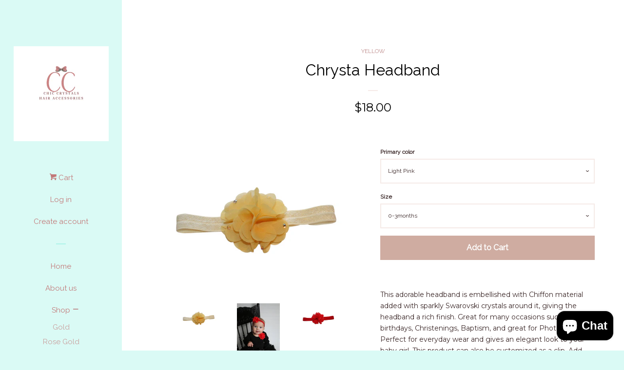

--- FILE ---
content_type: text/html; charset=utf-8
request_url: https://www.chiccrystals.com/collections/yellow/products/chiffon-flower-headband-swarovski-crystals-hair-accessories-baby-girl-accessories-photo-prop-flower-headband-elegant-headband-infant
body_size: 21466
content:
<!doctype html>
<!--[if lt IE 7]><html class="no-js lt-ie9 lt-ie8 lt-ie7" lang="en"> <![endif]-->
<!--[if IE 7]><html class="no-js lt-ie9 lt-ie8" lang="en"> <![endif]-->
<!--[if IE 8]><html class="no-js lt-ie9" lang="en"> <![endif]-->
<!--[if IE 9 ]><html class="ie9 no-js"> <![endif]-->
<!--[if (gt IE 9)|!(IE)]><!--> <html class="no-js"> <!--<![endif]-->
<head>

  <!-- Basic page needs ================================================== -->
  <meta charset="utf-8">
  <meta http-equiv="X-UA-Compatible" content="IE=edge,chrome=1">

  

  <!-- Title and description ================================================== -->
  <title>
  Chrysta Headband &ndash; Chic Crystals
  </title>

  
  <meta name="description" content="This adorable headband is embellished with Chiffon material added with sparkly Swarovski crystals around it, giving the headband a rich finish. Great for many occasions such as birthdays, Christenings, Baptism, and great for Photo Prop! Perfect for everyday wear and gives an elegant look to your baby girl. This product">
  

  <!-- Social meta ================================================== -->
  
<meta property="og:site_name" content="Chic Crystals">

  <!-- Product  -->
  <meta property="og:type" content="product">
  <meta property="og:title" content="Chrysta Headband">
  <meta property="og:description" content="This adorable headband is embellished with Chiffon material added with sparkly Swarovski crystals around it, giving the headband a rich finish. Great for many occasions such as birthdays, Christenings, Baptism, and great for Photo Prop! Perfect for everyday wear and gives an elegant look to your baby girl. This product can also be customized as a clip. Add this stylish headband to your little ones collection.
Shipping:  -ALL orders ship First Class USPS and take 3-5 days to receive (U.S. ORDERS ONLY) *take longer* -Tracking confirmation will be emailed once order has been shipped -If you need it faster please add the RUSH SHIPPING option from our shop to your cart and contact us prior to placing order.
INTERNATIONAL ORDERS: -Ship First Class USPS and can take up to 4 weeks to receive.">
  
    <meta property="og:image" content="http://www.chiccrystals.com/cdn/shop/products/il_fullxfull.905194315_mk3a_grande.jpg?v=1540825416">
    <meta property="og:image:secure_url" content="https://www.chiccrystals.com/cdn/shop/products/il_fullxfull.905194315_mk3a_grande.jpg?v=1540825416">
  
    <meta property="og:image" content="http://www.chiccrystals.com/cdn/shop/products/il_fullxfull.819422876_klfi_grande.jpg?v=1540825416">
    <meta property="og:image:secure_url" content="https://www.chiccrystals.com/cdn/shop/products/il_fullxfull.819422876_klfi_grande.jpg?v=1540825416">
  
    <meta property="og:image" content="http://www.chiccrystals.com/cdn/shop/products/il_fullxfull.905193831_ku41_grande.jpg?v=1540825416">
    <meta property="og:image:secure_url" content="https://www.chiccrystals.com/cdn/shop/products/il_fullxfull.905193831_ku41_grande.jpg?v=1540825416">
  
  <meta property="og:price:amount" content="18.00">
  <meta property="og:price:currency" content="USD">



  <meta property="og:url" content="https://www.chiccrystals.com/products/chiffon-flower-headband-swarovski-crystals-hair-accessories-baby-girl-accessories-photo-prop-flower-headband-elegant-headband-infant">






  <meta name="twitter:card" content="summary">



  <meta name="twitter:title" content="Chrysta Headband">
  <meta name="twitter:description" content="This adorable headband is embellished with Chiffon material added with sparkly Swarovski crystals around it, giving the headband a rich finish. Great for many occasions such as birthdays, Christenings">



  <!-- Helpers ================================================== -->
  <link rel="canonical" href="https://www.chiccrystals.com/products/chiffon-flower-headband-swarovski-crystals-hair-accessories-baby-girl-accessories-photo-prop-flower-headband-elegant-headband-infant">
  <meta name="viewport" content="width=device-width, initial-scale=1, shrink-to-fit=no">

  

  <!-- CSS ================================================== -->
  <link href="//www.chiccrystals.com/cdn/shop/t/2/assets/timber.scss.css?v=70613045413406811961703468741" rel="stylesheet" type="text/css" media="all" />
  
  
  
  <link href="//fonts.googleapis.com/css?family=Montserrat:400,700" rel="stylesheet" type="text/css" media="all" />


  
    
    
    <link href="//fonts.googleapis.com/css?family=Raleway:400" rel="stylesheet" type="text/css" media="all" />
  




  <script>
    window.theme = window.theme || {};

    var theme = {
      cartType: 'page',
      moneyFormat: "${{amount}}",
      currentTemplate: 'product',
      variables: {
        mediaQuerySmall: 'screen and (max-width: 480px)',
        bpSmall: false
      }
    }

    document.documentElement.className = document.documentElement.className.replace('no-js', 'js');
  </script>

  <!-- Header hook for plugins ================================================== -->
  <script>window.performance && window.performance.mark && window.performance.mark('shopify.content_for_header.start');</script><meta name="google-site-verification" content="9qMl3dR_O8eXSPJrqssn_2rcEM6jxOKFZtBVRfeRzxI">
<meta name="facebook-domain-verification" content="req4huqlzqrsmukpcogetw2jwrv7b3">
<meta name="facebook-domain-verification" content="3pvf0i45oivmf3yxq4j8j577ub7z06">
<meta name="google-site-verification" content="0nbpu8B-R9p6nP3FVuiM0q25EBACbWwSsX8JQrri7WA">
<meta id="shopify-digital-wallet" name="shopify-digital-wallet" content="/19722551/digital_wallets/dialog">
<meta name="shopify-checkout-api-token" content="f65aa0a06e494f42c87f536378079f5b">
<meta id="in-context-paypal-metadata" data-shop-id="19722551" data-venmo-supported="false" data-environment="production" data-locale="en_US" data-paypal-v4="true" data-currency="USD">
<link rel="alternate" type="application/json+oembed" href="https://www.chiccrystals.com/products/chiffon-flower-headband-swarovski-crystals-hair-accessories-baby-girl-accessories-photo-prop-flower-headband-elegant-headband-infant.oembed">
<script async="async" src="/checkouts/internal/preloads.js?locale=en-US"></script>
<link rel="preconnect" href="https://shop.app" crossorigin="anonymous">
<script async="async" src="https://shop.app/checkouts/internal/preloads.js?locale=en-US&shop_id=19722551" crossorigin="anonymous"></script>
<script id="apple-pay-shop-capabilities" type="application/json">{"shopId":19722551,"countryCode":"US","currencyCode":"USD","merchantCapabilities":["supports3DS"],"merchantId":"gid:\/\/shopify\/Shop\/19722551","merchantName":"Chic Crystals","requiredBillingContactFields":["postalAddress","email","phone"],"requiredShippingContactFields":["postalAddress","email","phone"],"shippingType":"shipping","supportedNetworks":["visa","masterCard","amex","discover","elo","jcb"],"total":{"type":"pending","label":"Chic Crystals","amount":"1.00"},"shopifyPaymentsEnabled":true,"supportsSubscriptions":true}</script>
<script id="shopify-features" type="application/json">{"accessToken":"f65aa0a06e494f42c87f536378079f5b","betas":["rich-media-storefront-analytics"],"domain":"www.chiccrystals.com","predictiveSearch":true,"shopId":19722551,"locale":"en"}</script>
<script>var Shopify = Shopify || {};
Shopify.shop = "chic-crystals.myshopify.com";
Shopify.locale = "en";
Shopify.currency = {"active":"USD","rate":"1.0"};
Shopify.country = "US";
Shopify.theme = {"name":"Pop","id":190802579,"schema_name":"Pop","schema_version":"3.2.0","theme_store_id":719,"role":"main"};
Shopify.theme.handle = "null";
Shopify.theme.style = {"id":null,"handle":null};
Shopify.cdnHost = "www.chiccrystals.com/cdn";
Shopify.routes = Shopify.routes || {};
Shopify.routes.root = "/";</script>
<script type="module">!function(o){(o.Shopify=o.Shopify||{}).modules=!0}(window);</script>
<script>!function(o){function n(){var o=[];function n(){o.push(Array.prototype.slice.apply(arguments))}return n.q=o,n}var t=o.Shopify=o.Shopify||{};t.loadFeatures=n(),t.autoloadFeatures=n()}(window);</script>
<script>
  window.ShopifyPay = window.ShopifyPay || {};
  window.ShopifyPay.apiHost = "shop.app\/pay";
  window.ShopifyPay.redirectState = null;
</script>
<script id="shop-js-analytics" type="application/json">{"pageType":"product"}</script>
<script defer="defer" async type="module" src="//www.chiccrystals.com/cdn/shopifycloud/shop-js/modules/v2/client.init-shop-cart-sync_C5BV16lS.en.esm.js"></script>
<script defer="defer" async type="module" src="//www.chiccrystals.com/cdn/shopifycloud/shop-js/modules/v2/chunk.common_CygWptCX.esm.js"></script>
<script type="module">
  await import("//www.chiccrystals.com/cdn/shopifycloud/shop-js/modules/v2/client.init-shop-cart-sync_C5BV16lS.en.esm.js");
await import("//www.chiccrystals.com/cdn/shopifycloud/shop-js/modules/v2/chunk.common_CygWptCX.esm.js");

  window.Shopify.SignInWithShop?.initShopCartSync?.({"fedCMEnabled":true,"windoidEnabled":true});

</script>
<script>
  window.Shopify = window.Shopify || {};
  if (!window.Shopify.featureAssets) window.Shopify.featureAssets = {};
  window.Shopify.featureAssets['shop-js'] = {"shop-cart-sync":["modules/v2/client.shop-cart-sync_ZFArdW7E.en.esm.js","modules/v2/chunk.common_CygWptCX.esm.js"],"init-fed-cm":["modules/v2/client.init-fed-cm_CmiC4vf6.en.esm.js","modules/v2/chunk.common_CygWptCX.esm.js"],"shop-button":["modules/v2/client.shop-button_tlx5R9nI.en.esm.js","modules/v2/chunk.common_CygWptCX.esm.js"],"shop-cash-offers":["modules/v2/client.shop-cash-offers_DOA2yAJr.en.esm.js","modules/v2/chunk.common_CygWptCX.esm.js","modules/v2/chunk.modal_D71HUcav.esm.js"],"init-windoid":["modules/v2/client.init-windoid_sURxWdc1.en.esm.js","modules/v2/chunk.common_CygWptCX.esm.js"],"shop-toast-manager":["modules/v2/client.shop-toast-manager_ClPi3nE9.en.esm.js","modules/v2/chunk.common_CygWptCX.esm.js"],"init-shop-email-lookup-coordinator":["modules/v2/client.init-shop-email-lookup-coordinator_B8hsDcYM.en.esm.js","modules/v2/chunk.common_CygWptCX.esm.js"],"init-shop-cart-sync":["modules/v2/client.init-shop-cart-sync_C5BV16lS.en.esm.js","modules/v2/chunk.common_CygWptCX.esm.js"],"avatar":["modules/v2/client.avatar_BTnouDA3.en.esm.js"],"pay-button":["modules/v2/client.pay-button_FdsNuTd3.en.esm.js","modules/v2/chunk.common_CygWptCX.esm.js"],"init-customer-accounts":["modules/v2/client.init-customer-accounts_DxDtT_ad.en.esm.js","modules/v2/client.shop-login-button_C5VAVYt1.en.esm.js","modules/v2/chunk.common_CygWptCX.esm.js","modules/v2/chunk.modal_D71HUcav.esm.js"],"init-shop-for-new-customer-accounts":["modules/v2/client.init-shop-for-new-customer-accounts_ChsxoAhi.en.esm.js","modules/v2/client.shop-login-button_C5VAVYt1.en.esm.js","modules/v2/chunk.common_CygWptCX.esm.js","modules/v2/chunk.modal_D71HUcav.esm.js"],"shop-login-button":["modules/v2/client.shop-login-button_C5VAVYt1.en.esm.js","modules/v2/chunk.common_CygWptCX.esm.js","modules/v2/chunk.modal_D71HUcav.esm.js"],"init-customer-accounts-sign-up":["modules/v2/client.init-customer-accounts-sign-up_CPSyQ0Tj.en.esm.js","modules/v2/client.shop-login-button_C5VAVYt1.en.esm.js","modules/v2/chunk.common_CygWptCX.esm.js","modules/v2/chunk.modal_D71HUcav.esm.js"],"shop-follow-button":["modules/v2/client.shop-follow-button_Cva4Ekp9.en.esm.js","modules/v2/chunk.common_CygWptCX.esm.js","modules/v2/chunk.modal_D71HUcav.esm.js"],"checkout-modal":["modules/v2/client.checkout-modal_BPM8l0SH.en.esm.js","modules/v2/chunk.common_CygWptCX.esm.js","modules/v2/chunk.modal_D71HUcav.esm.js"],"lead-capture":["modules/v2/client.lead-capture_Bi8yE_yS.en.esm.js","modules/v2/chunk.common_CygWptCX.esm.js","modules/v2/chunk.modal_D71HUcav.esm.js"],"shop-login":["modules/v2/client.shop-login_D6lNrXab.en.esm.js","modules/v2/chunk.common_CygWptCX.esm.js","modules/v2/chunk.modal_D71HUcav.esm.js"],"payment-terms":["modules/v2/client.payment-terms_CZxnsJam.en.esm.js","modules/v2/chunk.common_CygWptCX.esm.js","modules/v2/chunk.modal_D71HUcav.esm.js"]};
</script>
<script>(function() {
  var isLoaded = false;
  function asyncLoad() {
    if (isLoaded) return;
    isLoaded = true;
    var urls = ["https:\/\/acp-magento.appspot.com\/js\/acp-magento.js?v=2\u0026mode=shopify\u0026UUID=6fcdb152-e5cf-4423-80c1-1478587f4aed\u0026store=19722551\u0026shop=chic-crystals.myshopify.com","https:\/\/d10lpsik1i8c69.cloudfront.net\/w.js?shop=chic-crystals.myshopify.com"];
    for (var i = 0; i < urls.length; i++) {
      var s = document.createElement('script');
      s.type = 'text/javascript';
      s.async = true;
      s.src = urls[i];
      var x = document.getElementsByTagName('script')[0];
      x.parentNode.insertBefore(s, x);
    }
  };
  if(window.attachEvent) {
    window.attachEvent('onload', asyncLoad);
  } else {
    window.addEventListener('load', asyncLoad, false);
  }
})();</script>
<script id="__st">var __st={"a":19722551,"offset":-28800,"reqid":"7f2bcf0d-e3f9-48f2-a79d-9ffad7991746-1768762396","pageurl":"www.chiccrystals.com\/collections\/yellow\/products\/chiffon-flower-headband-swarovski-crystals-hair-accessories-baby-girl-accessories-photo-prop-flower-headband-elegant-headband-infant","u":"e19295f1dfc0","p":"product","rtyp":"product","rid":11453927443};</script>
<script>window.ShopifyPaypalV4VisibilityTracking = true;</script>
<script id="captcha-bootstrap">!function(){'use strict';const t='contact',e='account',n='new_comment',o=[[t,t],['blogs',n],['comments',n],[t,'customer']],c=[[e,'customer_login'],[e,'guest_login'],[e,'recover_customer_password'],[e,'create_customer']],r=t=>t.map((([t,e])=>`form[action*='/${t}']:not([data-nocaptcha='true']) input[name='form_type'][value='${e}']`)).join(','),a=t=>()=>t?[...document.querySelectorAll(t)].map((t=>t.form)):[];function s(){const t=[...o],e=r(t);return a(e)}const i='password',u='form_key',d=['recaptcha-v3-token','g-recaptcha-response','h-captcha-response',i],f=()=>{try{return window.sessionStorage}catch{return}},m='__shopify_v',_=t=>t.elements[u];function p(t,e,n=!1){try{const o=window.sessionStorage,c=JSON.parse(o.getItem(e)),{data:r}=function(t){const{data:e,action:n}=t;return t[m]||n?{data:e,action:n}:{data:t,action:n}}(c);for(const[e,n]of Object.entries(r))t.elements[e]&&(t.elements[e].value=n);n&&o.removeItem(e)}catch(o){console.error('form repopulation failed',{error:o})}}const l='form_type',E='cptcha';function T(t){t.dataset[E]=!0}const w=window,h=w.document,L='Shopify',v='ce_forms',y='captcha';let A=!1;((t,e)=>{const n=(g='f06e6c50-85a8-45c8-87d0-21a2b65856fe',I='https://cdn.shopify.com/shopifycloud/storefront-forms-hcaptcha/ce_storefront_forms_captcha_hcaptcha.v1.5.2.iife.js',D={infoText:'Protected by hCaptcha',privacyText:'Privacy',termsText:'Terms'},(t,e,n)=>{const o=w[L][v],c=o.bindForm;if(c)return c(t,g,e,D).then(n);var r;o.q.push([[t,g,e,D],n]),r=I,A||(h.body.append(Object.assign(h.createElement('script'),{id:'captcha-provider',async:!0,src:r})),A=!0)});var g,I,D;w[L]=w[L]||{},w[L][v]=w[L][v]||{},w[L][v].q=[],w[L][y]=w[L][y]||{},w[L][y].protect=function(t,e){n(t,void 0,e),T(t)},Object.freeze(w[L][y]),function(t,e,n,w,h,L){const[v,y,A,g]=function(t,e,n){const i=e?o:[],u=t?c:[],d=[...i,...u],f=r(d),m=r(i),_=r(d.filter((([t,e])=>n.includes(e))));return[a(f),a(m),a(_),s()]}(w,h,L),I=t=>{const e=t.target;return e instanceof HTMLFormElement?e:e&&e.form},D=t=>v().includes(t);t.addEventListener('submit',(t=>{const e=I(t);if(!e)return;const n=D(e)&&!e.dataset.hcaptchaBound&&!e.dataset.recaptchaBound,o=_(e),c=g().includes(e)&&(!o||!o.value);(n||c)&&t.preventDefault(),c&&!n&&(function(t){try{if(!f())return;!function(t){const e=f();if(!e)return;const n=_(t);if(!n)return;const o=n.value;o&&e.removeItem(o)}(t);const e=Array.from(Array(32),(()=>Math.random().toString(36)[2])).join('');!function(t,e){_(t)||t.append(Object.assign(document.createElement('input'),{type:'hidden',name:u})),t.elements[u].value=e}(t,e),function(t,e){const n=f();if(!n)return;const o=[...t.querySelectorAll(`input[type='${i}']`)].map((({name:t})=>t)),c=[...d,...o],r={};for(const[a,s]of new FormData(t).entries())c.includes(a)||(r[a]=s);n.setItem(e,JSON.stringify({[m]:1,action:t.action,data:r}))}(t,e)}catch(e){console.error('failed to persist form',e)}}(e),e.submit())}));const S=(t,e)=>{t&&!t.dataset[E]&&(n(t,e.some((e=>e===t))),T(t))};for(const o of['focusin','change'])t.addEventListener(o,(t=>{const e=I(t);D(e)&&S(e,y())}));const B=e.get('form_key'),M=e.get(l),P=B&&M;t.addEventListener('DOMContentLoaded',(()=>{const t=y();if(P)for(const e of t)e.elements[l].value===M&&p(e,B);[...new Set([...A(),...v().filter((t=>'true'===t.dataset.shopifyCaptcha))])].forEach((e=>S(e,t)))}))}(h,new URLSearchParams(w.location.search),n,t,e,['guest_login'])})(!0,!0)}();</script>
<script integrity="sha256-4kQ18oKyAcykRKYeNunJcIwy7WH5gtpwJnB7kiuLZ1E=" data-source-attribution="shopify.loadfeatures" defer="defer" src="//www.chiccrystals.com/cdn/shopifycloud/storefront/assets/storefront/load_feature-a0a9edcb.js" crossorigin="anonymous"></script>
<script crossorigin="anonymous" defer="defer" src="//www.chiccrystals.com/cdn/shopifycloud/storefront/assets/shopify_pay/storefront-65b4c6d7.js?v=20250812"></script>
<script data-source-attribution="shopify.dynamic_checkout.dynamic.init">var Shopify=Shopify||{};Shopify.PaymentButton=Shopify.PaymentButton||{isStorefrontPortableWallets:!0,init:function(){window.Shopify.PaymentButton.init=function(){};var t=document.createElement("script");t.src="https://www.chiccrystals.com/cdn/shopifycloud/portable-wallets/latest/portable-wallets.en.js",t.type="module",document.head.appendChild(t)}};
</script>
<script data-source-attribution="shopify.dynamic_checkout.buyer_consent">
  function portableWalletsHideBuyerConsent(e){var t=document.getElementById("shopify-buyer-consent"),n=document.getElementById("shopify-subscription-policy-button");t&&n&&(t.classList.add("hidden"),t.setAttribute("aria-hidden","true"),n.removeEventListener("click",e))}function portableWalletsShowBuyerConsent(e){var t=document.getElementById("shopify-buyer-consent"),n=document.getElementById("shopify-subscription-policy-button");t&&n&&(t.classList.remove("hidden"),t.removeAttribute("aria-hidden"),n.addEventListener("click",e))}window.Shopify?.PaymentButton&&(window.Shopify.PaymentButton.hideBuyerConsent=portableWalletsHideBuyerConsent,window.Shopify.PaymentButton.showBuyerConsent=portableWalletsShowBuyerConsent);
</script>
<script data-source-attribution="shopify.dynamic_checkout.cart.bootstrap">document.addEventListener("DOMContentLoaded",(function(){function t(){return document.querySelector("shopify-accelerated-checkout-cart, shopify-accelerated-checkout")}if(t())Shopify.PaymentButton.init();else{new MutationObserver((function(e,n){t()&&(Shopify.PaymentButton.init(),n.disconnect())})).observe(document.body,{childList:!0,subtree:!0})}}));
</script>
<link id="shopify-accelerated-checkout-styles" rel="stylesheet" media="screen" href="https://www.chiccrystals.com/cdn/shopifycloud/portable-wallets/latest/accelerated-checkout-backwards-compat.css" crossorigin="anonymous">
<style id="shopify-accelerated-checkout-cart">
        #shopify-buyer-consent {
  margin-top: 1em;
  display: inline-block;
  width: 100%;
}

#shopify-buyer-consent.hidden {
  display: none;
}

#shopify-subscription-policy-button {
  background: none;
  border: none;
  padding: 0;
  text-decoration: underline;
  font-size: inherit;
  cursor: pointer;
}

#shopify-subscription-policy-button::before {
  box-shadow: none;
}

      </style>

<script>window.performance && window.performance.mark && window.performance.mark('shopify.content_for_header.end');</script>

  

<!--[if lt IE 9]>
<script src="//cdnjs.cloudflare.com/ajax/libs/html5shiv/3.7.2/html5shiv.min.js" type="text/javascript"></script>
<script src="//www.chiccrystals.com/cdn/shop/t/2/assets/respond.min.js?v=52248677837542619231500669261" type="text/javascript"></script>
<link href="//www.chiccrystals.com/cdn/shop/t/2/assets/respond-proxy.html" id="respond-proxy" rel="respond-proxy" />
<link href="//www.chiccrystals.com/search?q=d995b9ffc4f9e0425857c27308998af7" id="respond-redirect" rel="respond-redirect" />
<script src="//www.chiccrystals.com/search?q=d995b9ffc4f9e0425857c27308998af7" type="text/javascript"></script>
<![endif]-->


  <!--[if (gt IE 9)|!(IE)]><!--><script src="//www.chiccrystals.com/cdn/shop/t/2/assets/theme.js?v=15020803169456173421501887841" defer="defer"></script><!--<![endif]-->
  <!--[if lte IE 9]><script src="//www.chiccrystals.com/cdn/shop/t/2/assets/theme.js?v=15020803169456173421501887841"></script><![endif]-->

  
  

  
  <script src="//ajax.googleapis.com/ajax/libs/jquery/2.2.3/jquery.min.js" type="text/javascript"></script>
  <script src="//www.chiccrystals.com/cdn/shop/t/2/assets/modernizr.min.js?v=520786850485634651500669261" type="text/javascript"></script>

  <!--[if (gt IE 9)|!(IE)]><!--><script src="//www.chiccrystals.com/cdn/shop/t/2/assets/lazysizes.min.js?v=172743651710887164711500669261" async="async"></script><!--<![endif]-->
  <!--[if lte IE 9]><script src="//www.chiccrystals.com/cdn/shop/t/2/assets/lazysizes.min.js?v=172743651710887164711500669261"></script><![endif]-->

<!-- BEGIN app block: shopify://apps/product-filters-search/blocks/autocomplete/95672d06-1c4e-4e1b-9368-e84ce1ad6886 --><script>
    var fast_dawn_theme_action = "/pages/search-results";
    var __isp_new_jquery = "true" === "true";
</script>


    <script src="https://acp-magento.appspot.com/js/acp-magento.js?v=2&mode=shopify&UUID=&store=&shop=www.chiccrystals.com"
            async
            id="fast-simon-scripts">
    </script>

<!-- END app block --><script src="https://cdn.shopify.com/extensions/7bc9bb47-adfa-4267-963e-cadee5096caf/inbox-1252/assets/inbox-chat-loader.js" type="text/javascript" defer="defer"></script>
<link href="https://monorail-edge.shopifysvc.com" rel="dns-prefetch">
<script>(function(){if ("sendBeacon" in navigator && "performance" in window) {try {var session_token_from_headers = performance.getEntriesByType('navigation')[0].serverTiming.find(x => x.name == '_s').description;} catch {var session_token_from_headers = undefined;}var session_cookie_matches = document.cookie.match(/_shopify_s=([^;]*)/);var session_token_from_cookie = session_cookie_matches && session_cookie_matches.length === 2 ? session_cookie_matches[1] : "";var session_token = session_token_from_headers || session_token_from_cookie || "";function handle_abandonment_event(e) {var entries = performance.getEntries().filter(function(entry) {return /monorail-edge.shopifysvc.com/.test(entry.name);});if (!window.abandonment_tracked && entries.length === 0) {window.abandonment_tracked = true;var currentMs = Date.now();var navigation_start = performance.timing.navigationStart;var payload = {shop_id: 19722551,url: window.location.href,navigation_start,duration: currentMs - navigation_start,session_token,page_type: "product"};window.navigator.sendBeacon("https://monorail-edge.shopifysvc.com/v1/produce", JSON.stringify({schema_id: "online_store_buyer_site_abandonment/1.1",payload: payload,metadata: {event_created_at_ms: currentMs,event_sent_at_ms: currentMs}}));}}window.addEventListener('pagehide', handle_abandonment_event);}}());</script>
<script id="web-pixels-manager-setup">(function e(e,d,r,n,o){if(void 0===o&&(o={}),!Boolean(null===(a=null===(i=window.Shopify)||void 0===i?void 0:i.analytics)||void 0===a?void 0:a.replayQueue)){var i,a;window.Shopify=window.Shopify||{};var t=window.Shopify;t.analytics=t.analytics||{};var s=t.analytics;s.replayQueue=[],s.publish=function(e,d,r){return s.replayQueue.push([e,d,r]),!0};try{self.performance.mark("wpm:start")}catch(e){}var l=function(){var e={modern:/Edge?\/(1{2}[4-9]|1[2-9]\d|[2-9]\d{2}|\d{4,})\.\d+(\.\d+|)|Firefox\/(1{2}[4-9]|1[2-9]\d|[2-9]\d{2}|\d{4,})\.\d+(\.\d+|)|Chrom(ium|e)\/(9{2}|\d{3,})\.\d+(\.\d+|)|(Maci|X1{2}).+ Version\/(15\.\d+|(1[6-9]|[2-9]\d|\d{3,})\.\d+)([,.]\d+|)( \(\w+\)|)( Mobile\/\w+|) Safari\/|Chrome.+OPR\/(9{2}|\d{3,})\.\d+\.\d+|(CPU[ +]OS|iPhone[ +]OS|CPU[ +]iPhone|CPU IPhone OS|CPU iPad OS)[ +]+(15[._]\d+|(1[6-9]|[2-9]\d|\d{3,})[._]\d+)([._]\d+|)|Android:?[ /-](13[3-9]|1[4-9]\d|[2-9]\d{2}|\d{4,})(\.\d+|)(\.\d+|)|Android.+Firefox\/(13[5-9]|1[4-9]\d|[2-9]\d{2}|\d{4,})\.\d+(\.\d+|)|Android.+Chrom(ium|e)\/(13[3-9]|1[4-9]\d|[2-9]\d{2}|\d{4,})\.\d+(\.\d+|)|SamsungBrowser\/([2-9]\d|\d{3,})\.\d+/,legacy:/Edge?\/(1[6-9]|[2-9]\d|\d{3,})\.\d+(\.\d+|)|Firefox\/(5[4-9]|[6-9]\d|\d{3,})\.\d+(\.\d+|)|Chrom(ium|e)\/(5[1-9]|[6-9]\d|\d{3,})\.\d+(\.\d+|)([\d.]+$|.*Safari\/(?![\d.]+ Edge\/[\d.]+$))|(Maci|X1{2}).+ Version\/(10\.\d+|(1[1-9]|[2-9]\d|\d{3,})\.\d+)([,.]\d+|)( \(\w+\)|)( Mobile\/\w+|) Safari\/|Chrome.+OPR\/(3[89]|[4-9]\d|\d{3,})\.\d+\.\d+|(CPU[ +]OS|iPhone[ +]OS|CPU[ +]iPhone|CPU IPhone OS|CPU iPad OS)[ +]+(10[._]\d+|(1[1-9]|[2-9]\d|\d{3,})[._]\d+)([._]\d+|)|Android:?[ /-](13[3-9]|1[4-9]\d|[2-9]\d{2}|\d{4,})(\.\d+|)(\.\d+|)|Mobile Safari.+OPR\/([89]\d|\d{3,})\.\d+\.\d+|Android.+Firefox\/(13[5-9]|1[4-9]\d|[2-9]\d{2}|\d{4,})\.\d+(\.\d+|)|Android.+Chrom(ium|e)\/(13[3-9]|1[4-9]\d|[2-9]\d{2}|\d{4,})\.\d+(\.\d+|)|Android.+(UC? ?Browser|UCWEB|U3)[ /]?(15\.([5-9]|\d{2,})|(1[6-9]|[2-9]\d|\d{3,})\.\d+)\.\d+|SamsungBrowser\/(5\.\d+|([6-9]|\d{2,})\.\d+)|Android.+MQ{2}Browser\/(14(\.(9|\d{2,})|)|(1[5-9]|[2-9]\d|\d{3,})(\.\d+|))(\.\d+|)|K[Aa][Ii]OS\/(3\.\d+|([4-9]|\d{2,})\.\d+)(\.\d+|)/},d=e.modern,r=e.legacy,n=navigator.userAgent;return n.match(d)?"modern":n.match(r)?"legacy":"unknown"}(),u="modern"===l?"modern":"legacy",c=(null!=n?n:{modern:"",legacy:""})[u],f=function(e){return[e.baseUrl,"/wpm","/b",e.hashVersion,"modern"===e.buildTarget?"m":"l",".js"].join("")}({baseUrl:d,hashVersion:r,buildTarget:u}),m=function(e){var d=e.version,r=e.bundleTarget,n=e.surface,o=e.pageUrl,i=e.monorailEndpoint;return{emit:function(e){var a=e.status,t=e.errorMsg,s=(new Date).getTime(),l=JSON.stringify({metadata:{event_sent_at_ms:s},events:[{schema_id:"web_pixels_manager_load/3.1",payload:{version:d,bundle_target:r,page_url:o,status:a,surface:n,error_msg:t},metadata:{event_created_at_ms:s}}]});if(!i)return console&&console.warn&&console.warn("[Web Pixels Manager] No Monorail endpoint provided, skipping logging."),!1;try{return self.navigator.sendBeacon.bind(self.navigator)(i,l)}catch(e){}var u=new XMLHttpRequest;try{return u.open("POST",i,!0),u.setRequestHeader("Content-Type","text/plain"),u.send(l),!0}catch(e){return console&&console.warn&&console.warn("[Web Pixels Manager] Got an unhandled error while logging to Monorail."),!1}}}}({version:r,bundleTarget:l,surface:e.surface,pageUrl:self.location.href,monorailEndpoint:e.monorailEndpoint});try{o.browserTarget=l,function(e){var d=e.src,r=e.async,n=void 0===r||r,o=e.onload,i=e.onerror,a=e.sri,t=e.scriptDataAttributes,s=void 0===t?{}:t,l=document.createElement("script"),u=document.querySelector("head"),c=document.querySelector("body");if(l.async=n,l.src=d,a&&(l.integrity=a,l.crossOrigin="anonymous"),s)for(var f in s)if(Object.prototype.hasOwnProperty.call(s,f))try{l.dataset[f]=s[f]}catch(e){}if(o&&l.addEventListener("load",o),i&&l.addEventListener("error",i),u)u.appendChild(l);else{if(!c)throw new Error("Did not find a head or body element to append the script");c.appendChild(l)}}({src:f,async:!0,onload:function(){if(!function(){var e,d;return Boolean(null===(d=null===(e=window.Shopify)||void 0===e?void 0:e.analytics)||void 0===d?void 0:d.initialized)}()){var d=window.webPixelsManager.init(e)||void 0;if(d){var r=window.Shopify.analytics;r.replayQueue.forEach((function(e){var r=e[0],n=e[1],o=e[2];d.publishCustomEvent(r,n,o)})),r.replayQueue=[],r.publish=d.publishCustomEvent,r.visitor=d.visitor,r.initialized=!0}}},onerror:function(){return m.emit({status:"failed",errorMsg:"".concat(f," has failed to load")})},sri:function(e){var d=/^sha384-[A-Za-z0-9+/=]+$/;return"string"==typeof e&&d.test(e)}(c)?c:"",scriptDataAttributes:o}),m.emit({status:"loading"})}catch(e){m.emit({status:"failed",errorMsg:(null==e?void 0:e.message)||"Unknown error"})}}})({shopId: 19722551,storefrontBaseUrl: "https://www.chiccrystals.com",extensionsBaseUrl: "https://extensions.shopifycdn.com/cdn/shopifycloud/web-pixels-manager",monorailEndpoint: "https://monorail-edge.shopifysvc.com/unstable/produce_batch",surface: "storefront-renderer",enabledBetaFlags: ["2dca8a86"],webPixelsConfigList: [{"id":"617808027","configuration":"{\"config\":\"{\\\"pixel_id\\\":\\\"AW-10941596713\\\",\\\"target_country\\\":\\\"US\\\",\\\"gtag_events\\\":[{\\\"type\\\":\\\"search\\\",\\\"action_label\\\":\\\"AW-10941596713\\\/tIB5CIOto44YEKmIruEo\\\"},{\\\"type\\\":\\\"begin_checkout\\\",\\\"action_label\\\":\\\"AW-10941596713\\\/xjWnCICto44YEKmIruEo\\\"},{\\\"type\\\":\\\"view_item\\\",\\\"action_label\\\":[\\\"AW-10941596713\\\/BNCyCPqso44YEKmIruEo\\\",\\\"MC-K63CHKG004\\\"]},{\\\"type\\\":\\\"purchase\\\",\\\"action_label\\\":[\\\"AW-10941596713\\\/YzxnCPeso44YEKmIruEo\\\",\\\"MC-K63CHKG004\\\"]},{\\\"type\\\":\\\"page_view\\\",\\\"action_label\\\":[\\\"AW-10941596713\\\/7K-ECPSso44YEKmIruEo\\\",\\\"MC-K63CHKG004\\\"]},{\\\"type\\\":\\\"add_payment_info\\\",\\\"action_label\\\":\\\"AW-10941596713\\\/H9b6CIato44YEKmIruEo\\\"},{\\\"type\\\":\\\"add_to_cart\\\",\\\"action_label\\\":\\\"AW-10941596713\\\/5yaQCP2so44YEKmIruEo\\\"}],\\\"enable_monitoring_mode\\\":false}\"}","eventPayloadVersion":"v1","runtimeContext":"OPEN","scriptVersion":"b2a88bafab3e21179ed38636efcd8a93","type":"APP","apiClientId":1780363,"privacyPurposes":[],"dataSharingAdjustments":{"protectedCustomerApprovalScopes":["read_customer_address","read_customer_email","read_customer_name","read_customer_personal_data","read_customer_phone"]}},{"id":"515702939","configuration":"{\"pixelCode\":\"CMAG5BJC77UDUQCDHS3G\"}","eventPayloadVersion":"v1","runtimeContext":"STRICT","scriptVersion":"22e92c2ad45662f435e4801458fb78cc","type":"APP","apiClientId":4383523,"privacyPurposes":["ANALYTICS","MARKETING","SALE_OF_DATA"],"dataSharingAdjustments":{"protectedCustomerApprovalScopes":["read_customer_address","read_customer_email","read_customer_name","read_customer_personal_data","read_customer_phone"]}},{"id":"319553691","configuration":"{\"pixel_id\":\"330035164181068\",\"pixel_type\":\"facebook_pixel\",\"metaapp_system_user_token\":\"-\"}","eventPayloadVersion":"v1","runtimeContext":"OPEN","scriptVersion":"ca16bc87fe92b6042fbaa3acc2fbdaa6","type":"APP","apiClientId":2329312,"privacyPurposes":["ANALYTICS","MARKETING","SALE_OF_DATA"],"dataSharingAdjustments":{"protectedCustomerApprovalScopes":["read_customer_address","read_customer_email","read_customer_name","read_customer_personal_data","read_customer_phone"]}},{"id":"63766683","configuration":"{\"tagID\":\"2613999515740\"}","eventPayloadVersion":"v1","runtimeContext":"STRICT","scriptVersion":"18031546ee651571ed29edbe71a3550b","type":"APP","apiClientId":3009811,"privacyPurposes":["ANALYTICS","MARKETING","SALE_OF_DATA"],"dataSharingAdjustments":{"protectedCustomerApprovalScopes":["read_customer_address","read_customer_email","read_customer_name","read_customer_personal_data","read_customer_phone"]}},{"id":"40894619","configuration":"{\"shopID\":\"hXQACSRcVUrW9A\"}","eventPayloadVersion":"v1","runtimeContext":"STRICT","scriptVersion":"030d7bc4a14967b7600ab5ae2a7fbb34","type":"APP","apiClientId":6348385,"privacyPurposes":["ANALYTICS","MARKETING","SALE_OF_DATA"],"dataSharingAdjustments":{"protectedCustomerApprovalScopes":["read_customer_personal_data"]}},{"id":"shopify-app-pixel","configuration":"{}","eventPayloadVersion":"v1","runtimeContext":"STRICT","scriptVersion":"0450","apiClientId":"shopify-pixel","type":"APP","privacyPurposes":["ANALYTICS","MARKETING"]},{"id":"shopify-custom-pixel","eventPayloadVersion":"v1","runtimeContext":"LAX","scriptVersion":"0450","apiClientId":"shopify-pixel","type":"CUSTOM","privacyPurposes":["ANALYTICS","MARKETING"]}],isMerchantRequest: false,initData: {"shop":{"name":"Chic Crystals","paymentSettings":{"currencyCode":"USD"},"myshopifyDomain":"chic-crystals.myshopify.com","countryCode":"US","storefrontUrl":"https:\/\/www.chiccrystals.com"},"customer":null,"cart":null,"checkout":null,"productVariants":[{"price":{"amount":18.0,"currencyCode":"USD"},"product":{"title":"Chrysta Headband","vendor":"Chic Crystals","id":"11453927443","untranslatedTitle":"Chrysta Headband","url":"\/products\/chiffon-flower-headband-swarovski-crystals-hair-accessories-baby-girl-accessories-photo-prop-flower-headband-elegant-headband-infant","type":"Headband"},"id":"45164841299","image":{"src":"\/\/www.chiccrystals.com\/cdn\/shop\/products\/il_fullxfull.905194315_mk3a.jpg?v=1540825416"},"sku":"","title":"Light Pink \/ 0-3months","untranslatedTitle":"Light Pink \/ 0-3months"},{"price":{"amount":18.0,"currencyCode":"USD"},"product":{"title":"Chrysta Headband","vendor":"Chic Crystals","id":"11453927443","untranslatedTitle":"Chrysta Headband","url":"\/products\/chiffon-flower-headband-swarovski-crystals-hair-accessories-baby-girl-accessories-photo-prop-flower-headband-elegant-headband-infant","type":"Headband"},"id":"45164841363","image":{"src":"\/\/www.chiccrystals.com\/cdn\/shop\/products\/il_fullxfull.905194315_mk3a.jpg?v=1540825416"},"sku":"","title":"Light Pink \/ 3-6months","untranslatedTitle":"Light Pink \/ 3-6months"},{"price":{"amount":18.0,"currencyCode":"USD"},"product":{"title":"Chrysta Headband","vendor":"Chic Crystals","id":"11453927443","untranslatedTitle":"Chrysta Headband","url":"\/products\/chiffon-flower-headband-swarovski-crystals-hair-accessories-baby-girl-accessories-photo-prop-flower-headband-elegant-headband-infant","type":"Headband"},"id":"45164841491","image":{"src":"\/\/www.chiccrystals.com\/cdn\/shop\/products\/il_fullxfull.905194315_mk3a.jpg?v=1540825416"},"sku":"","title":"Light Pink \/ 6-12months","untranslatedTitle":"Light Pink \/ 6-12months"},{"price":{"amount":18.0,"currencyCode":"USD"},"product":{"title":"Chrysta Headband","vendor":"Chic Crystals","id":"11453927443","untranslatedTitle":"Chrysta Headband","url":"\/products\/chiffon-flower-headband-swarovski-crystals-hair-accessories-baby-girl-accessories-photo-prop-flower-headband-elegant-headband-infant","type":"Headband"},"id":"45164841555","image":{"src":"\/\/www.chiccrystals.com\/cdn\/shop\/products\/il_fullxfull.905194315_mk3a.jpg?v=1540825416"},"sku":"","title":"Light Pink \/ 12 and up","untranslatedTitle":"Light Pink \/ 12 and up"},{"price":{"amount":20.0,"currencyCode":"USD"},"product":{"title":"Chrysta Headband","vendor":"Chic Crystals","id":"11453927443","untranslatedTitle":"Chrysta Headband","url":"\/products\/chiffon-flower-headband-swarovski-crystals-hair-accessories-baby-girl-accessories-photo-prop-flower-headband-elegant-headband-infant","type":"Headband"},"id":"45164841619","image":{"src":"\/\/www.chiccrystals.com\/cdn\/shop\/products\/il_fullxfull.905194315_mk3a.jpg?v=1540825416"},"sku":"","title":"Light Pink \/ hard headband","untranslatedTitle":"Light Pink \/ hard headband"},{"price":{"amount":18.0,"currencyCode":"USD"},"product":{"title":"Chrysta Headband","vendor":"Chic Crystals","id":"11453927443","untranslatedTitle":"Chrysta Headband","url":"\/products\/chiffon-flower-headband-swarovski-crystals-hair-accessories-baby-girl-accessories-photo-prop-flower-headband-elegant-headband-infant","type":"Headband"},"id":"45164841747","image":{"src":"\/\/www.chiccrystals.com\/cdn\/shop\/products\/il_fullxfull.905194315_mk3a.jpg?v=1540825416"},"sku":"","title":"Black \/ 0-3months","untranslatedTitle":"Black \/ 0-3months"},{"price":{"amount":18.0,"currencyCode":"USD"},"product":{"title":"Chrysta Headband","vendor":"Chic Crystals","id":"11453927443","untranslatedTitle":"Chrysta Headband","url":"\/products\/chiffon-flower-headband-swarovski-crystals-hair-accessories-baby-girl-accessories-photo-prop-flower-headband-elegant-headband-infant","type":"Headband"},"id":"45164841811","image":{"src":"\/\/www.chiccrystals.com\/cdn\/shop\/products\/il_fullxfull.905194315_mk3a.jpg?v=1540825416"},"sku":"","title":"Black \/ 3-6months","untranslatedTitle":"Black \/ 3-6months"},{"price":{"amount":18.0,"currencyCode":"USD"},"product":{"title":"Chrysta Headband","vendor":"Chic Crystals","id":"11453927443","untranslatedTitle":"Chrysta Headband","url":"\/products\/chiffon-flower-headband-swarovski-crystals-hair-accessories-baby-girl-accessories-photo-prop-flower-headband-elegant-headband-infant","type":"Headband"},"id":"45164841939","image":{"src":"\/\/www.chiccrystals.com\/cdn\/shop\/products\/il_fullxfull.905194315_mk3a.jpg?v=1540825416"},"sku":"","title":"Black \/ 6-12months","untranslatedTitle":"Black \/ 6-12months"},{"price":{"amount":18.0,"currencyCode":"USD"},"product":{"title":"Chrysta Headband","vendor":"Chic Crystals","id":"11453927443","untranslatedTitle":"Chrysta Headband","url":"\/products\/chiffon-flower-headband-swarovski-crystals-hair-accessories-baby-girl-accessories-photo-prop-flower-headband-elegant-headband-infant","type":"Headband"},"id":"45164842003","image":{"src":"\/\/www.chiccrystals.com\/cdn\/shop\/products\/il_fullxfull.905194315_mk3a.jpg?v=1540825416"},"sku":"","title":"Black \/ 12 and up","untranslatedTitle":"Black \/ 12 and up"},{"price":{"amount":20.0,"currencyCode":"USD"},"product":{"title":"Chrysta Headband","vendor":"Chic Crystals","id":"11453927443","untranslatedTitle":"Chrysta Headband","url":"\/products\/chiffon-flower-headband-swarovski-crystals-hair-accessories-baby-girl-accessories-photo-prop-flower-headband-elegant-headband-infant","type":"Headband"},"id":"45164842067","image":{"src":"\/\/www.chiccrystals.com\/cdn\/shop\/products\/il_fullxfull.905194315_mk3a.jpg?v=1540825416"},"sku":"","title":"Black \/ hard headband","untranslatedTitle":"Black \/ hard headband"},{"price":{"amount":18.0,"currencyCode":"USD"},"product":{"title":"Chrysta Headband","vendor":"Chic Crystals","id":"11453927443","untranslatedTitle":"Chrysta Headband","url":"\/products\/chiffon-flower-headband-swarovski-crystals-hair-accessories-baby-girl-accessories-photo-prop-flower-headband-elegant-headband-infant","type":"Headband"},"id":"45164842195","image":{"src":"\/\/www.chiccrystals.com\/cdn\/shop\/products\/il_fullxfull.905194315_mk3a.jpg?v=1540825416"},"sku":"","title":"Blue \/ 0-3months","untranslatedTitle":"Blue \/ 0-3months"},{"price":{"amount":18.0,"currencyCode":"USD"},"product":{"title":"Chrysta Headband","vendor":"Chic Crystals","id":"11453927443","untranslatedTitle":"Chrysta Headband","url":"\/products\/chiffon-flower-headband-swarovski-crystals-hair-accessories-baby-girl-accessories-photo-prop-flower-headband-elegant-headband-infant","type":"Headband"},"id":"45164842259","image":{"src":"\/\/www.chiccrystals.com\/cdn\/shop\/products\/il_fullxfull.905194315_mk3a.jpg?v=1540825416"},"sku":"","title":"Blue \/ 3-6months","untranslatedTitle":"Blue \/ 3-6months"},{"price":{"amount":18.0,"currencyCode":"USD"},"product":{"title":"Chrysta Headband","vendor":"Chic Crystals","id":"11453927443","untranslatedTitle":"Chrysta Headband","url":"\/products\/chiffon-flower-headband-swarovski-crystals-hair-accessories-baby-girl-accessories-photo-prop-flower-headband-elegant-headband-infant","type":"Headband"},"id":"45164842387","image":{"src":"\/\/www.chiccrystals.com\/cdn\/shop\/products\/il_fullxfull.905194315_mk3a.jpg?v=1540825416"},"sku":"","title":"Blue \/ 6-12months","untranslatedTitle":"Blue \/ 6-12months"},{"price":{"amount":18.0,"currencyCode":"USD"},"product":{"title":"Chrysta Headband","vendor":"Chic Crystals","id":"11453927443","untranslatedTitle":"Chrysta Headband","url":"\/products\/chiffon-flower-headband-swarovski-crystals-hair-accessories-baby-girl-accessories-photo-prop-flower-headband-elegant-headband-infant","type":"Headband"},"id":"45164842515","image":{"src":"\/\/www.chiccrystals.com\/cdn\/shop\/products\/il_fullxfull.905194315_mk3a.jpg?v=1540825416"},"sku":"","title":"Blue \/ 12 and up","untranslatedTitle":"Blue \/ 12 and up"},{"price":{"amount":20.0,"currencyCode":"USD"},"product":{"title":"Chrysta Headband","vendor":"Chic Crystals","id":"11453927443","untranslatedTitle":"Chrysta Headband","url":"\/products\/chiffon-flower-headband-swarovski-crystals-hair-accessories-baby-girl-accessories-photo-prop-flower-headband-elegant-headband-infant","type":"Headband"},"id":"45164842579","image":{"src":"\/\/www.chiccrystals.com\/cdn\/shop\/products\/il_fullxfull.905194315_mk3a.jpg?v=1540825416"},"sku":"","title":"Blue \/ hard headband","untranslatedTitle":"Blue \/ hard headband"},{"price":{"amount":18.0,"currencyCode":"USD"},"product":{"title":"Chrysta Headband","vendor":"Chic Crystals","id":"11453927443","untranslatedTitle":"Chrysta Headband","url":"\/products\/chiffon-flower-headband-swarovski-crystals-hair-accessories-baby-girl-accessories-photo-prop-flower-headband-elegant-headband-infant","type":"Headband"},"id":"45164842707","image":{"src":"\/\/www.chiccrystals.com\/cdn\/shop\/products\/il_fullxfull.905194315_mk3a.jpg?v=1540825416"},"sku":"","title":"Green \/ 0-3months","untranslatedTitle":"Green \/ 0-3months"},{"price":{"amount":18.0,"currencyCode":"USD"},"product":{"title":"Chrysta Headband","vendor":"Chic Crystals","id":"11453927443","untranslatedTitle":"Chrysta Headband","url":"\/products\/chiffon-flower-headband-swarovski-crystals-hair-accessories-baby-girl-accessories-photo-prop-flower-headband-elegant-headband-infant","type":"Headband"},"id":"45164842771","image":{"src":"\/\/www.chiccrystals.com\/cdn\/shop\/products\/il_fullxfull.905194315_mk3a.jpg?v=1540825416"},"sku":"","title":"Green \/ 3-6months","untranslatedTitle":"Green \/ 3-6months"},{"price":{"amount":18.0,"currencyCode":"USD"},"product":{"title":"Chrysta Headband","vendor":"Chic Crystals","id":"11453927443","untranslatedTitle":"Chrysta Headband","url":"\/products\/chiffon-flower-headband-swarovski-crystals-hair-accessories-baby-girl-accessories-photo-prop-flower-headband-elegant-headband-infant","type":"Headband"},"id":"45164842899","image":{"src":"\/\/www.chiccrystals.com\/cdn\/shop\/products\/il_fullxfull.905194315_mk3a.jpg?v=1540825416"},"sku":"","title":"Green \/ 6-12months","untranslatedTitle":"Green \/ 6-12months"},{"price":{"amount":18.0,"currencyCode":"USD"},"product":{"title":"Chrysta Headband","vendor":"Chic Crystals","id":"11453927443","untranslatedTitle":"Chrysta Headband","url":"\/products\/chiffon-flower-headband-swarovski-crystals-hair-accessories-baby-girl-accessories-photo-prop-flower-headband-elegant-headband-infant","type":"Headband"},"id":"45164842963","image":{"src":"\/\/www.chiccrystals.com\/cdn\/shop\/products\/il_fullxfull.905194315_mk3a.jpg?v=1540825416"},"sku":"","title":"Green \/ 12 and up","untranslatedTitle":"Green \/ 12 and up"},{"price":{"amount":20.0,"currencyCode":"USD"},"product":{"title":"Chrysta Headband","vendor":"Chic Crystals","id":"11453927443","untranslatedTitle":"Chrysta Headband","url":"\/products\/chiffon-flower-headband-swarovski-crystals-hair-accessories-baby-girl-accessories-photo-prop-flower-headband-elegant-headband-infant","type":"Headband"},"id":"45164843091","image":{"src":"\/\/www.chiccrystals.com\/cdn\/shop\/products\/il_fullxfull.905194315_mk3a.jpg?v=1540825416"},"sku":"","title":"Green \/ hard headband","untranslatedTitle":"Green \/ hard headband"},{"price":{"amount":18.0,"currencyCode":"USD"},"product":{"title":"Chrysta Headband","vendor":"Chic Crystals","id":"11453927443","untranslatedTitle":"Chrysta Headband","url":"\/products\/chiffon-flower-headband-swarovski-crystals-hair-accessories-baby-girl-accessories-photo-prop-flower-headband-elegant-headband-infant","type":"Headband"},"id":"45164843155","image":{"src":"\/\/www.chiccrystals.com\/cdn\/shop\/products\/il_fullxfull.905194315_mk3a.jpg?v=1540825416"},"sku":"","title":"Gray \/ 0-3months","untranslatedTitle":"Gray \/ 0-3months"},{"price":{"amount":18.0,"currencyCode":"USD"},"product":{"title":"Chrysta Headband","vendor":"Chic Crystals","id":"11453927443","untranslatedTitle":"Chrysta Headband","url":"\/products\/chiffon-flower-headband-swarovski-crystals-hair-accessories-baby-girl-accessories-photo-prop-flower-headband-elegant-headband-infant","type":"Headband"},"id":"45164843283","image":{"src":"\/\/www.chiccrystals.com\/cdn\/shop\/products\/il_fullxfull.905194315_mk3a.jpg?v=1540825416"},"sku":"","title":"Gray \/ 3-6months","untranslatedTitle":"Gray \/ 3-6months"},{"price":{"amount":18.0,"currencyCode":"USD"},"product":{"title":"Chrysta Headband","vendor":"Chic Crystals","id":"11453927443","untranslatedTitle":"Chrysta Headband","url":"\/products\/chiffon-flower-headband-swarovski-crystals-hair-accessories-baby-girl-accessories-photo-prop-flower-headband-elegant-headband-infant","type":"Headband"},"id":"45164843347","image":{"src":"\/\/www.chiccrystals.com\/cdn\/shop\/products\/il_fullxfull.905194315_mk3a.jpg?v=1540825416"},"sku":"","title":"Gray \/ 6-12months","untranslatedTitle":"Gray \/ 6-12months"},{"price":{"amount":18.0,"currencyCode":"USD"},"product":{"title":"Chrysta Headband","vendor":"Chic Crystals","id":"11453927443","untranslatedTitle":"Chrysta Headband","url":"\/products\/chiffon-flower-headband-swarovski-crystals-hair-accessories-baby-girl-accessories-photo-prop-flower-headband-elegant-headband-infant","type":"Headband"},"id":"45164843475","image":{"src":"\/\/www.chiccrystals.com\/cdn\/shop\/products\/il_fullxfull.905194315_mk3a.jpg?v=1540825416"},"sku":"","title":"Gray \/ 12 and up","untranslatedTitle":"Gray \/ 12 and up"},{"price":{"amount":20.0,"currencyCode":"USD"},"product":{"title":"Chrysta Headband","vendor":"Chic Crystals","id":"11453927443","untranslatedTitle":"Chrysta Headband","url":"\/products\/chiffon-flower-headband-swarovski-crystals-hair-accessories-baby-girl-accessories-photo-prop-flower-headband-elegant-headband-infant","type":"Headband"},"id":"45164843539","image":{"src":"\/\/www.chiccrystals.com\/cdn\/shop\/products\/il_fullxfull.905194315_mk3a.jpg?v=1540825416"},"sku":"","title":"Gray \/ hard headband","untranslatedTitle":"Gray \/ hard headband"},{"price":{"amount":18.0,"currencyCode":"USD"},"product":{"title":"Chrysta Headband","vendor":"Chic Crystals","id":"11453927443","untranslatedTitle":"Chrysta Headband","url":"\/products\/chiffon-flower-headband-swarovski-crystals-hair-accessories-baby-girl-accessories-photo-prop-flower-headband-elegant-headband-infant","type":"Headband"},"id":"45164843667","image":{"src":"\/\/www.chiccrystals.com\/cdn\/shop\/products\/il_fullxfull.905194315_mk3a.jpg?v=1540825416"},"sku":"","title":"Pink \/ 0-3months","untranslatedTitle":"Pink \/ 0-3months"},{"price":{"amount":18.0,"currencyCode":"USD"},"product":{"title":"Chrysta Headband","vendor":"Chic Crystals","id":"11453927443","untranslatedTitle":"Chrysta Headband","url":"\/products\/chiffon-flower-headband-swarovski-crystals-hair-accessories-baby-girl-accessories-photo-prop-flower-headband-elegant-headband-infant","type":"Headband"},"id":"45164843731","image":{"src":"\/\/www.chiccrystals.com\/cdn\/shop\/products\/il_fullxfull.905194315_mk3a.jpg?v=1540825416"},"sku":"","title":"Pink \/ 3-6months","untranslatedTitle":"Pink \/ 3-6months"},{"price":{"amount":18.0,"currencyCode":"USD"},"product":{"title":"Chrysta Headband","vendor":"Chic Crystals","id":"11453927443","untranslatedTitle":"Chrysta Headband","url":"\/products\/chiffon-flower-headband-swarovski-crystals-hair-accessories-baby-girl-accessories-photo-prop-flower-headband-elegant-headband-infant","type":"Headband"},"id":"45164843859","image":{"src":"\/\/www.chiccrystals.com\/cdn\/shop\/products\/il_fullxfull.905194315_mk3a.jpg?v=1540825416"},"sku":"","title":"Pink \/ 6-12months","untranslatedTitle":"Pink \/ 6-12months"},{"price":{"amount":18.0,"currencyCode":"USD"},"product":{"title":"Chrysta Headband","vendor":"Chic Crystals","id":"11453927443","untranslatedTitle":"Chrysta Headband","url":"\/products\/chiffon-flower-headband-swarovski-crystals-hair-accessories-baby-girl-accessories-photo-prop-flower-headband-elegant-headband-infant","type":"Headband"},"id":"45164843987","image":{"src":"\/\/www.chiccrystals.com\/cdn\/shop\/products\/il_fullxfull.905194315_mk3a.jpg?v=1540825416"},"sku":"","title":"Pink \/ 12 and up","untranslatedTitle":"Pink \/ 12 and up"},{"price":{"amount":20.0,"currencyCode":"USD"},"product":{"title":"Chrysta Headband","vendor":"Chic Crystals","id":"11453927443","untranslatedTitle":"Chrysta Headband","url":"\/products\/chiffon-flower-headband-swarovski-crystals-hair-accessories-baby-girl-accessories-photo-prop-flower-headband-elegant-headband-infant","type":"Headband"},"id":"45164844051","image":{"src":"\/\/www.chiccrystals.com\/cdn\/shop\/products\/il_fullxfull.905194315_mk3a.jpg?v=1540825416"},"sku":"","title":"Pink \/ hard headband","untranslatedTitle":"Pink \/ hard headband"},{"price":{"amount":18.0,"currencyCode":"USD"},"product":{"title":"Chrysta Headband","vendor":"Chic Crystals","id":"11453927443","untranslatedTitle":"Chrysta Headband","url":"\/products\/chiffon-flower-headband-swarovski-crystals-hair-accessories-baby-girl-accessories-photo-prop-flower-headband-elegant-headband-infant","type":"Headband"},"id":"45164844179","image":{"src":"\/\/www.chiccrystals.com\/cdn\/shop\/products\/il_fullxfull.905194315_mk3a.jpg?v=1540825416"},"sku":"","title":"Red \/ 0-3months","untranslatedTitle":"Red \/ 0-3months"},{"price":{"amount":18.0,"currencyCode":"USD"},"product":{"title":"Chrysta Headband","vendor":"Chic Crystals","id":"11453927443","untranslatedTitle":"Chrysta Headband","url":"\/products\/chiffon-flower-headband-swarovski-crystals-hair-accessories-baby-girl-accessories-photo-prop-flower-headband-elegant-headband-infant","type":"Headband"},"id":"45164844243","image":{"src":"\/\/www.chiccrystals.com\/cdn\/shop\/products\/il_fullxfull.905194315_mk3a.jpg?v=1540825416"},"sku":"","title":"Red \/ 3-6months","untranslatedTitle":"Red \/ 3-6months"},{"price":{"amount":18.0,"currencyCode":"USD"},"product":{"title":"Chrysta Headband","vendor":"Chic Crystals","id":"11453927443","untranslatedTitle":"Chrysta Headband","url":"\/products\/chiffon-flower-headband-swarovski-crystals-hair-accessories-baby-girl-accessories-photo-prop-flower-headband-elegant-headband-infant","type":"Headband"},"id":"45164844371","image":{"src":"\/\/www.chiccrystals.com\/cdn\/shop\/products\/il_fullxfull.905194315_mk3a.jpg?v=1540825416"},"sku":"","title":"Red \/ 6-12months","untranslatedTitle":"Red \/ 6-12months"},{"price":{"amount":18.0,"currencyCode":"USD"},"product":{"title":"Chrysta Headband","vendor":"Chic Crystals","id":"11453927443","untranslatedTitle":"Chrysta Headband","url":"\/products\/chiffon-flower-headband-swarovski-crystals-hair-accessories-baby-girl-accessories-photo-prop-flower-headband-elegant-headband-infant","type":"Headband"},"id":"45164844435","image":{"src":"\/\/www.chiccrystals.com\/cdn\/shop\/products\/il_fullxfull.905194315_mk3a.jpg?v=1540825416"},"sku":"","title":"Red \/ 12 and up","untranslatedTitle":"Red \/ 12 and up"},{"price":{"amount":18.0,"currencyCode":"USD"},"product":{"title":"Chrysta Headband","vendor":"Chic Crystals","id":"11453927443","untranslatedTitle":"Chrysta Headband","url":"\/products\/chiffon-flower-headband-swarovski-crystals-hair-accessories-baby-girl-accessories-photo-prop-flower-headband-elegant-headband-infant","type":"Headband"},"id":"45164844499","image":{"src":"\/\/www.chiccrystals.com\/cdn\/shop\/products\/il_fullxfull.905194315_mk3a.jpg?v=1540825416"},"sku":"","title":"Red \/ hard headband","untranslatedTitle":"Red \/ hard headband"},{"price":{"amount":18.0,"currencyCode":"USD"},"product":{"title":"Chrysta Headband","vendor":"Chic Crystals","id":"11453927443","untranslatedTitle":"Chrysta Headband","url":"\/products\/chiffon-flower-headband-swarovski-crystals-hair-accessories-baby-girl-accessories-photo-prop-flower-headband-elegant-headband-infant","type":"Headband"},"id":"45164844627","image":{"src":"\/\/www.chiccrystals.com\/cdn\/shop\/products\/il_fullxfull.905194315_mk3a.jpg?v=1540825416"},"sku":"","title":"White \/ 0-3months","untranslatedTitle":"White \/ 0-3months"},{"price":{"amount":18.0,"currencyCode":"USD"},"product":{"title":"Chrysta Headband","vendor":"Chic Crystals","id":"11453927443","untranslatedTitle":"Chrysta Headband","url":"\/products\/chiffon-flower-headband-swarovski-crystals-hair-accessories-baby-girl-accessories-photo-prop-flower-headband-elegant-headband-infant","type":"Headband"},"id":"45164844691","image":{"src":"\/\/www.chiccrystals.com\/cdn\/shop\/products\/il_fullxfull.905194315_mk3a.jpg?v=1540825416"},"sku":"","title":"White \/ 3-6months","untranslatedTitle":"White \/ 3-6months"},{"price":{"amount":18.0,"currencyCode":"USD"},"product":{"title":"Chrysta Headband","vendor":"Chic Crystals","id":"11453927443","untranslatedTitle":"Chrysta Headband","url":"\/products\/chiffon-flower-headband-swarovski-crystals-hair-accessories-baby-girl-accessories-photo-prop-flower-headband-elegant-headband-infant","type":"Headband"},"id":"45164844819","image":{"src":"\/\/www.chiccrystals.com\/cdn\/shop\/products\/il_fullxfull.905194315_mk3a.jpg?v=1540825416"},"sku":"","title":"White \/ 6-12months","untranslatedTitle":"White \/ 6-12months"},{"price":{"amount":18.0,"currencyCode":"USD"},"product":{"title":"Chrysta Headband","vendor":"Chic Crystals","id":"11453927443","untranslatedTitle":"Chrysta Headband","url":"\/products\/chiffon-flower-headband-swarovski-crystals-hair-accessories-baby-girl-accessories-photo-prop-flower-headband-elegant-headband-infant","type":"Headband"},"id":"45164844883","image":{"src":"\/\/www.chiccrystals.com\/cdn\/shop\/products\/il_fullxfull.905194315_mk3a.jpg?v=1540825416"},"sku":"","title":"White \/ 12 and up","untranslatedTitle":"White \/ 12 and up"},{"price":{"amount":20.0,"currencyCode":"USD"},"product":{"title":"Chrysta Headband","vendor":"Chic Crystals","id":"11453927443","untranslatedTitle":"Chrysta Headband","url":"\/products\/chiffon-flower-headband-swarovski-crystals-hair-accessories-baby-girl-accessories-photo-prop-flower-headband-elegant-headband-infant","type":"Headband"},"id":"45164845011","image":{"src":"\/\/www.chiccrystals.com\/cdn\/shop\/products\/il_fullxfull.905194315_mk3a.jpg?v=1540825416"},"sku":"","title":"White \/ hard headband","untranslatedTitle":"White \/ hard headband"},{"price":{"amount":18.0,"currencyCode":"USD"},"product":{"title":"Chrysta Headband","vendor":"Chic Crystals","id":"11453927443","untranslatedTitle":"Chrysta Headband","url":"\/products\/chiffon-flower-headband-swarovski-crystals-hair-accessories-baby-girl-accessories-photo-prop-flower-headband-elegant-headband-infant","type":"Headband"},"id":"45164845075","image":{"src":"\/\/www.chiccrystals.com\/cdn\/shop\/products\/il_fullxfull.905194315_mk3a.jpg?v=1540825416"},"sku":"","title":"Hot Pink \/ 0-3months","untranslatedTitle":"Hot Pink \/ 0-3months"},{"price":{"amount":18.0,"currencyCode":"USD"},"product":{"title":"Chrysta Headband","vendor":"Chic Crystals","id":"11453927443","untranslatedTitle":"Chrysta Headband","url":"\/products\/chiffon-flower-headband-swarovski-crystals-hair-accessories-baby-girl-accessories-photo-prop-flower-headband-elegant-headband-infant","type":"Headband"},"id":"45164845203","image":{"src":"\/\/www.chiccrystals.com\/cdn\/shop\/products\/il_fullxfull.905194315_mk3a.jpg?v=1540825416"},"sku":"","title":"Hot Pink \/ 3-6months","untranslatedTitle":"Hot Pink \/ 3-6months"},{"price":{"amount":18.0,"currencyCode":"USD"},"product":{"title":"Chrysta Headband","vendor":"Chic Crystals","id":"11453927443","untranslatedTitle":"Chrysta Headband","url":"\/products\/chiffon-flower-headband-swarovski-crystals-hair-accessories-baby-girl-accessories-photo-prop-flower-headband-elegant-headband-infant","type":"Headband"},"id":"45164845267","image":{"src":"\/\/www.chiccrystals.com\/cdn\/shop\/products\/il_fullxfull.905194315_mk3a.jpg?v=1540825416"},"sku":"","title":"Hot Pink \/ 6-12months","untranslatedTitle":"Hot Pink \/ 6-12months"},{"price":{"amount":18.0,"currencyCode":"USD"},"product":{"title":"Chrysta Headband","vendor":"Chic Crystals","id":"11453927443","untranslatedTitle":"Chrysta Headband","url":"\/products\/chiffon-flower-headband-swarovski-crystals-hair-accessories-baby-girl-accessories-photo-prop-flower-headband-elegant-headband-infant","type":"Headband"},"id":"45164845395","image":{"src":"\/\/www.chiccrystals.com\/cdn\/shop\/products\/il_fullxfull.905194315_mk3a.jpg?v=1540825416"},"sku":"","title":"Hot Pink \/ 12 and up","untranslatedTitle":"Hot Pink \/ 12 and up"},{"price":{"amount":20.0,"currencyCode":"USD"},"product":{"title":"Chrysta Headband","vendor":"Chic Crystals","id":"11453927443","untranslatedTitle":"Chrysta Headband","url":"\/products\/chiffon-flower-headband-swarovski-crystals-hair-accessories-baby-girl-accessories-photo-prop-flower-headband-elegant-headband-infant","type":"Headband"},"id":"45164845523","image":{"src":"\/\/www.chiccrystals.com\/cdn\/shop\/products\/il_fullxfull.905194315_mk3a.jpg?v=1540825416"},"sku":"","title":"Hot Pink \/ hard headband","untranslatedTitle":"Hot Pink \/ hard headband"},{"price":{"amount":18.0,"currencyCode":"USD"},"product":{"title":"Chrysta Headband","vendor":"Chic Crystals","id":"11453927443","untranslatedTitle":"Chrysta Headband","url":"\/products\/chiffon-flower-headband-swarovski-crystals-hair-accessories-baby-girl-accessories-photo-prop-flower-headband-elegant-headband-infant","type":"Headband"},"id":"45164845587","image":{"src":"\/\/www.chiccrystals.com\/cdn\/shop\/products\/il_fullxfull.905194315_mk3a.jpg?v=1540825416"},"sku":"","title":"Navy Blue \/ 0-3months","untranslatedTitle":"Navy Blue \/ 0-3months"},{"price":{"amount":18.0,"currencyCode":"USD"},"product":{"title":"Chrysta Headband","vendor":"Chic Crystals","id":"11453927443","untranslatedTitle":"Chrysta Headband","url":"\/products\/chiffon-flower-headband-swarovski-crystals-hair-accessories-baby-girl-accessories-photo-prop-flower-headband-elegant-headband-infant","type":"Headband"},"id":"45164845715","image":{"src":"\/\/www.chiccrystals.com\/cdn\/shop\/products\/il_fullxfull.905194315_mk3a.jpg?v=1540825416"},"sku":"","title":"Navy Blue \/ 3-6months","untranslatedTitle":"Navy Blue \/ 3-6months"},{"price":{"amount":18.0,"currencyCode":"USD"},"product":{"title":"Chrysta Headband","vendor":"Chic Crystals","id":"11453927443","untranslatedTitle":"Chrysta Headband","url":"\/products\/chiffon-flower-headband-swarovski-crystals-hair-accessories-baby-girl-accessories-photo-prop-flower-headband-elegant-headband-infant","type":"Headband"},"id":"45164845843","image":{"src":"\/\/www.chiccrystals.com\/cdn\/shop\/products\/il_fullxfull.905194315_mk3a.jpg?v=1540825416"},"sku":"","title":"Navy Blue \/ 6-12months","untranslatedTitle":"Navy Blue \/ 6-12months"},{"price":{"amount":18.0,"currencyCode":"USD"},"product":{"title":"Chrysta Headband","vendor":"Chic Crystals","id":"11453927443","untranslatedTitle":"Chrysta Headband","url":"\/products\/chiffon-flower-headband-swarovski-crystals-hair-accessories-baby-girl-accessories-photo-prop-flower-headband-elegant-headband-infant","type":"Headband"},"id":"45164845907","image":{"src":"\/\/www.chiccrystals.com\/cdn\/shop\/products\/il_fullxfull.905194315_mk3a.jpg?v=1540825416"},"sku":"","title":"Navy Blue \/ 12 and up","untranslatedTitle":"Navy Blue \/ 12 and up"},{"price":{"amount":20.0,"currencyCode":"USD"},"product":{"title":"Chrysta Headband","vendor":"Chic Crystals","id":"11453927443","untranslatedTitle":"Chrysta Headband","url":"\/products\/chiffon-flower-headband-swarovski-crystals-hair-accessories-baby-girl-accessories-photo-prop-flower-headband-elegant-headband-infant","type":"Headband"},"id":"45164846035","image":{"src":"\/\/www.chiccrystals.com\/cdn\/shop\/products\/il_fullxfull.905194315_mk3a.jpg?v=1540825416"},"sku":"","title":"Navy Blue \/ hard headband","untranslatedTitle":"Navy Blue \/ hard headband"},{"price":{"amount":18.0,"currencyCode":"USD"},"product":{"title":"Chrysta Headband","vendor":"Chic Crystals","id":"11453927443","untranslatedTitle":"Chrysta Headband","url":"\/products\/chiffon-flower-headband-swarovski-crystals-hair-accessories-baby-girl-accessories-photo-prop-flower-headband-elegant-headband-infant","type":"Headband"},"id":"45164846099","image":{"src":"\/\/www.chiccrystals.com\/cdn\/shop\/products\/il_fullxfull.905194315_mk3a.jpg?v=1540825416"},"sku":"","title":"Dusty Rose \/ 0-3months","untranslatedTitle":"Dusty Rose \/ 0-3months"},{"price":{"amount":18.0,"currencyCode":"USD"},"product":{"title":"Chrysta Headband","vendor":"Chic Crystals","id":"11453927443","untranslatedTitle":"Chrysta Headband","url":"\/products\/chiffon-flower-headband-swarovski-crystals-hair-accessories-baby-girl-accessories-photo-prop-flower-headband-elegant-headband-infant","type":"Headband"},"id":"45164846227","image":{"src":"\/\/www.chiccrystals.com\/cdn\/shop\/products\/il_fullxfull.905194315_mk3a.jpg?v=1540825416"},"sku":"","title":"Dusty Rose \/ 3-6months","untranslatedTitle":"Dusty Rose \/ 3-6months"},{"price":{"amount":18.0,"currencyCode":"USD"},"product":{"title":"Chrysta Headband","vendor":"Chic Crystals","id":"11453927443","untranslatedTitle":"Chrysta Headband","url":"\/products\/chiffon-flower-headband-swarovski-crystals-hair-accessories-baby-girl-accessories-photo-prop-flower-headband-elegant-headband-infant","type":"Headband"},"id":"45164846291","image":{"src":"\/\/www.chiccrystals.com\/cdn\/shop\/products\/il_fullxfull.905194315_mk3a.jpg?v=1540825416"},"sku":"","title":"Dusty Rose \/ 6-12months","untranslatedTitle":"Dusty Rose \/ 6-12months"},{"price":{"amount":18.0,"currencyCode":"USD"},"product":{"title":"Chrysta Headband","vendor":"Chic Crystals","id":"11453927443","untranslatedTitle":"Chrysta Headband","url":"\/products\/chiffon-flower-headband-swarovski-crystals-hair-accessories-baby-girl-accessories-photo-prop-flower-headband-elegant-headband-infant","type":"Headband"},"id":"45164846355","image":{"src":"\/\/www.chiccrystals.com\/cdn\/shop\/products\/il_fullxfull.905194315_mk3a.jpg?v=1540825416"},"sku":"","title":"Dusty Rose \/ 12 and up","untranslatedTitle":"Dusty Rose \/ 12 and up"},{"price":{"amount":20.0,"currencyCode":"USD"},"product":{"title":"Chrysta Headband","vendor":"Chic Crystals","id":"11453927443","untranslatedTitle":"Chrysta Headband","url":"\/products\/chiffon-flower-headband-swarovski-crystals-hair-accessories-baby-girl-accessories-photo-prop-flower-headband-elegant-headband-infant","type":"Headband"},"id":"45164846483","image":{"src":"\/\/www.chiccrystals.com\/cdn\/shop\/products\/il_fullxfull.905194315_mk3a.jpg?v=1540825416"},"sku":"","title":"Dusty Rose \/ hard headband","untranslatedTitle":"Dusty Rose \/ hard headband"},{"price":{"amount":18.0,"currencyCode":"USD"},"product":{"title":"Chrysta Headband","vendor":"Chic Crystals","id":"11453927443","untranslatedTitle":"Chrysta Headband","url":"\/products\/chiffon-flower-headband-swarovski-crystals-hair-accessories-baby-girl-accessories-photo-prop-flower-headband-elegant-headband-infant","type":"Headband"},"id":"45164846547","image":{"src":"\/\/www.chiccrystals.com\/cdn\/shop\/products\/il_fullxfull.905194315_mk3a.jpg?v=1540825416"},"sku":"","title":"Peach \/ 0-3months","untranslatedTitle":"Peach \/ 0-3months"},{"price":{"amount":18.0,"currencyCode":"USD"},"product":{"title":"Chrysta Headband","vendor":"Chic Crystals","id":"11453927443","untranslatedTitle":"Chrysta Headband","url":"\/products\/chiffon-flower-headband-swarovski-crystals-hair-accessories-baby-girl-accessories-photo-prop-flower-headband-elegant-headband-infant","type":"Headband"},"id":"45164846675","image":{"src":"\/\/www.chiccrystals.com\/cdn\/shop\/products\/il_fullxfull.905194315_mk3a.jpg?v=1540825416"},"sku":"","title":"Peach \/ 3-6months","untranslatedTitle":"Peach \/ 3-6months"},{"price":{"amount":18.0,"currencyCode":"USD"},"product":{"title":"Chrysta Headband","vendor":"Chic Crystals","id":"11453927443","untranslatedTitle":"Chrysta Headband","url":"\/products\/chiffon-flower-headband-swarovski-crystals-hair-accessories-baby-girl-accessories-photo-prop-flower-headband-elegant-headband-infant","type":"Headband"},"id":"45164846739","image":{"src":"\/\/www.chiccrystals.com\/cdn\/shop\/products\/il_fullxfull.905194315_mk3a.jpg?v=1540825416"},"sku":"","title":"Peach \/ 6-12months","untranslatedTitle":"Peach \/ 6-12months"},{"price":{"amount":18.0,"currencyCode":"USD"},"product":{"title":"Chrysta Headband","vendor":"Chic Crystals","id":"11453927443","untranslatedTitle":"Chrysta Headband","url":"\/products\/chiffon-flower-headband-swarovski-crystals-hair-accessories-baby-girl-accessories-photo-prop-flower-headband-elegant-headband-infant","type":"Headband"},"id":"45164846867","image":{"src":"\/\/www.chiccrystals.com\/cdn\/shop\/products\/il_fullxfull.905194315_mk3a.jpg?v=1540825416"},"sku":"","title":"Peach \/ 12 and up","untranslatedTitle":"Peach \/ 12 and up"},{"price":{"amount":20.0,"currencyCode":"USD"},"product":{"title":"Chrysta Headband","vendor":"Chic Crystals","id":"11453927443","untranslatedTitle":"Chrysta Headband","url":"\/products\/chiffon-flower-headband-swarovski-crystals-hair-accessories-baby-girl-accessories-photo-prop-flower-headband-elegant-headband-infant","type":"Headband"},"id":"45164846931","image":{"src":"\/\/www.chiccrystals.com\/cdn\/shop\/products\/il_fullxfull.905194315_mk3a.jpg?v=1540825416"},"sku":"","title":"Peach \/ hard headband","untranslatedTitle":"Peach \/ hard headband"},{"price":{"amount":18.0,"currencyCode":"USD"},"product":{"title":"Chrysta Headband","vendor":"Chic Crystals","id":"11453927443","untranslatedTitle":"Chrysta Headband","url":"\/products\/chiffon-flower-headband-swarovski-crystals-hair-accessories-baby-girl-accessories-photo-prop-flower-headband-elegant-headband-infant","type":"Headband"},"id":"45164847059","image":{"src":"\/\/www.chiccrystals.com\/cdn\/shop\/products\/il_fullxfull.905194315_mk3a.jpg?v=1540825416"},"sku":"","title":"Yellow \/ 0-3months","untranslatedTitle":"Yellow \/ 0-3months"},{"price":{"amount":18.0,"currencyCode":"USD"},"product":{"title":"Chrysta Headband","vendor":"Chic Crystals","id":"11453927443","untranslatedTitle":"Chrysta Headband","url":"\/products\/chiffon-flower-headband-swarovski-crystals-hair-accessories-baby-girl-accessories-photo-prop-flower-headband-elegant-headband-infant","type":"Headband"},"id":"45164847123","image":{"src":"\/\/www.chiccrystals.com\/cdn\/shop\/products\/il_fullxfull.905194315_mk3a.jpg?v=1540825416"},"sku":"","title":"Yellow \/ 3-6months","untranslatedTitle":"Yellow \/ 3-6months"},{"price":{"amount":18.0,"currencyCode":"USD"},"product":{"title":"Chrysta Headband","vendor":"Chic Crystals","id":"11453927443","untranslatedTitle":"Chrysta Headband","url":"\/products\/chiffon-flower-headband-swarovski-crystals-hair-accessories-baby-girl-accessories-photo-prop-flower-headband-elegant-headband-infant","type":"Headband"},"id":"45164847251","image":{"src":"\/\/www.chiccrystals.com\/cdn\/shop\/products\/il_fullxfull.905194315_mk3a.jpg?v=1540825416"},"sku":"","title":"Yellow \/ 6-12months","untranslatedTitle":"Yellow \/ 6-12months"},{"price":{"amount":18.0,"currencyCode":"USD"},"product":{"title":"Chrysta Headband","vendor":"Chic Crystals","id":"11453927443","untranslatedTitle":"Chrysta Headband","url":"\/products\/chiffon-flower-headband-swarovski-crystals-hair-accessories-baby-girl-accessories-photo-prop-flower-headband-elegant-headband-infant","type":"Headband"},"id":"45164847315","image":{"src":"\/\/www.chiccrystals.com\/cdn\/shop\/products\/il_fullxfull.905194315_mk3a.jpg?v=1540825416"},"sku":"","title":"Yellow \/ 12 and up","untranslatedTitle":"Yellow \/ 12 and up"},{"price":{"amount":20.0,"currencyCode":"USD"},"product":{"title":"Chrysta Headband","vendor":"Chic Crystals","id":"11453927443","untranslatedTitle":"Chrysta Headband","url":"\/products\/chiffon-flower-headband-swarovski-crystals-hair-accessories-baby-girl-accessories-photo-prop-flower-headband-elegant-headband-infant","type":"Headband"},"id":"45164847379","image":{"src":"\/\/www.chiccrystals.com\/cdn\/shop\/products\/il_fullxfull.905194315_mk3a.jpg?v=1540825416"},"sku":"","title":"Yellow \/ hard headband","untranslatedTitle":"Yellow \/ hard headband"}],"purchasingCompany":null},},"https://www.chiccrystals.com/cdn","fcfee988w5aeb613cpc8e4bc33m6693e112",{"modern":"","legacy":""},{"shopId":"19722551","storefrontBaseUrl":"https:\/\/www.chiccrystals.com","extensionBaseUrl":"https:\/\/extensions.shopifycdn.com\/cdn\/shopifycloud\/web-pixels-manager","surface":"storefront-renderer","enabledBetaFlags":"[\"2dca8a86\"]","isMerchantRequest":"false","hashVersion":"fcfee988w5aeb613cpc8e4bc33m6693e112","publish":"custom","events":"[[\"page_viewed\",{}],[\"product_viewed\",{\"productVariant\":{\"price\":{\"amount\":18.0,\"currencyCode\":\"USD\"},\"product\":{\"title\":\"Chrysta Headband\",\"vendor\":\"Chic Crystals\",\"id\":\"11453927443\",\"untranslatedTitle\":\"Chrysta Headband\",\"url\":\"\/products\/chiffon-flower-headband-swarovski-crystals-hair-accessories-baby-girl-accessories-photo-prop-flower-headband-elegant-headband-infant\",\"type\":\"Headband\"},\"id\":\"45164841299\",\"image\":{\"src\":\"\/\/www.chiccrystals.com\/cdn\/shop\/products\/il_fullxfull.905194315_mk3a.jpg?v=1540825416\"},\"sku\":\"\",\"title\":\"Light Pink \/ 0-3months\",\"untranslatedTitle\":\"Light Pink \/ 0-3months\"}}]]"});</script><script>
  window.ShopifyAnalytics = window.ShopifyAnalytics || {};
  window.ShopifyAnalytics.meta = window.ShopifyAnalytics.meta || {};
  window.ShopifyAnalytics.meta.currency = 'USD';
  var meta = {"product":{"id":11453927443,"gid":"gid:\/\/shopify\/Product\/11453927443","vendor":"Chic Crystals","type":"Headband","handle":"chiffon-flower-headband-swarovski-crystals-hair-accessories-baby-girl-accessories-photo-prop-flower-headband-elegant-headband-infant","variants":[{"id":45164841299,"price":1800,"name":"Chrysta Headband - Light Pink \/ 0-3months","public_title":"Light Pink \/ 0-3months","sku":""},{"id":45164841363,"price":1800,"name":"Chrysta Headband - Light Pink \/ 3-6months","public_title":"Light Pink \/ 3-6months","sku":""},{"id":45164841491,"price":1800,"name":"Chrysta Headband - Light Pink \/ 6-12months","public_title":"Light Pink \/ 6-12months","sku":""},{"id":45164841555,"price":1800,"name":"Chrysta Headband - Light Pink \/ 12 and up","public_title":"Light Pink \/ 12 and up","sku":""},{"id":45164841619,"price":2000,"name":"Chrysta Headband - Light Pink \/ hard headband","public_title":"Light Pink \/ hard headband","sku":""},{"id":45164841747,"price":1800,"name":"Chrysta Headband - Black \/ 0-3months","public_title":"Black \/ 0-3months","sku":""},{"id":45164841811,"price":1800,"name":"Chrysta Headband - Black \/ 3-6months","public_title":"Black \/ 3-6months","sku":""},{"id":45164841939,"price":1800,"name":"Chrysta Headband - Black \/ 6-12months","public_title":"Black \/ 6-12months","sku":""},{"id":45164842003,"price":1800,"name":"Chrysta Headband - Black \/ 12 and up","public_title":"Black \/ 12 and up","sku":""},{"id":45164842067,"price":2000,"name":"Chrysta Headband - Black \/ hard headband","public_title":"Black \/ hard headband","sku":""},{"id":45164842195,"price":1800,"name":"Chrysta Headband - Blue \/ 0-3months","public_title":"Blue \/ 0-3months","sku":""},{"id":45164842259,"price":1800,"name":"Chrysta Headband - Blue \/ 3-6months","public_title":"Blue \/ 3-6months","sku":""},{"id":45164842387,"price":1800,"name":"Chrysta Headband - Blue \/ 6-12months","public_title":"Blue \/ 6-12months","sku":""},{"id":45164842515,"price":1800,"name":"Chrysta Headband - Blue \/ 12 and up","public_title":"Blue \/ 12 and up","sku":""},{"id":45164842579,"price":2000,"name":"Chrysta Headband - Blue \/ hard headband","public_title":"Blue \/ hard headband","sku":""},{"id":45164842707,"price":1800,"name":"Chrysta Headband - Green \/ 0-3months","public_title":"Green \/ 0-3months","sku":""},{"id":45164842771,"price":1800,"name":"Chrysta Headband - Green \/ 3-6months","public_title":"Green \/ 3-6months","sku":""},{"id":45164842899,"price":1800,"name":"Chrysta Headband - Green \/ 6-12months","public_title":"Green \/ 6-12months","sku":""},{"id":45164842963,"price":1800,"name":"Chrysta Headband - Green \/ 12 and up","public_title":"Green \/ 12 and up","sku":""},{"id":45164843091,"price":2000,"name":"Chrysta Headband - Green \/ hard headband","public_title":"Green \/ hard headband","sku":""},{"id":45164843155,"price":1800,"name":"Chrysta Headband - Gray \/ 0-3months","public_title":"Gray \/ 0-3months","sku":""},{"id":45164843283,"price":1800,"name":"Chrysta Headband - Gray \/ 3-6months","public_title":"Gray \/ 3-6months","sku":""},{"id":45164843347,"price":1800,"name":"Chrysta Headband - Gray \/ 6-12months","public_title":"Gray \/ 6-12months","sku":""},{"id":45164843475,"price":1800,"name":"Chrysta Headband - Gray \/ 12 and up","public_title":"Gray \/ 12 and up","sku":""},{"id":45164843539,"price":2000,"name":"Chrysta Headband - Gray \/ hard headband","public_title":"Gray \/ hard headband","sku":""},{"id":45164843667,"price":1800,"name":"Chrysta Headband - Pink \/ 0-3months","public_title":"Pink \/ 0-3months","sku":""},{"id":45164843731,"price":1800,"name":"Chrysta Headband - Pink \/ 3-6months","public_title":"Pink \/ 3-6months","sku":""},{"id":45164843859,"price":1800,"name":"Chrysta Headband - Pink \/ 6-12months","public_title":"Pink \/ 6-12months","sku":""},{"id":45164843987,"price":1800,"name":"Chrysta Headband - Pink \/ 12 and up","public_title":"Pink \/ 12 and up","sku":""},{"id":45164844051,"price":2000,"name":"Chrysta Headband - Pink \/ hard headband","public_title":"Pink \/ hard headband","sku":""},{"id":45164844179,"price":1800,"name":"Chrysta Headband - Red \/ 0-3months","public_title":"Red \/ 0-3months","sku":""},{"id":45164844243,"price":1800,"name":"Chrysta Headband - Red \/ 3-6months","public_title":"Red \/ 3-6months","sku":""},{"id":45164844371,"price":1800,"name":"Chrysta Headband - Red \/ 6-12months","public_title":"Red \/ 6-12months","sku":""},{"id":45164844435,"price":1800,"name":"Chrysta Headband - Red \/ 12 and up","public_title":"Red \/ 12 and up","sku":""},{"id":45164844499,"price":1800,"name":"Chrysta Headband - Red \/ hard headband","public_title":"Red \/ hard headband","sku":""},{"id":45164844627,"price":1800,"name":"Chrysta Headband - White \/ 0-3months","public_title":"White \/ 0-3months","sku":""},{"id":45164844691,"price":1800,"name":"Chrysta Headband - White \/ 3-6months","public_title":"White \/ 3-6months","sku":""},{"id":45164844819,"price":1800,"name":"Chrysta Headband - White \/ 6-12months","public_title":"White \/ 6-12months","sku":""},{"id":45164844883,"price":1800,"name":"Chrysta Headband - White \/ 12 and up","public_title":"White \/ 12 and up","sku":""},{"id":45164845011,"price":2000,"name":"Chrysta Headband - White \/ hard headband","public_title":"White \/ hard headband","sku":""},{"id":45164845075,"price":1800,"name":"Chrysta Headband - Hot Pink \/ 0-3months","public_title":"Hot Pink \/ 0-3months","sku":""},{"id":45164845203,"price":1800,"name":"Chrysta Headband - Hot Pink \/ 3-6months","public_title":"Hot Pink \/ 3-6months","sku":""},{"id":45164845267,"price":1800,"name":"Chrysta Headband - Hot Pink \/ 6-12months","public_title":"Hot Pink \/ 6-12months","sku":""},{"id":45164845395,"price":1800,"name":"Chrysta Headband - Hot Pink \/ 12 and up","public_title":"Hot Pink \/ 12 and up","sku":""},{"id":45164845523,"price":2000,"name":"Chrysta Headband - Hot Pink \/ hard headband","public_title":"Hot Pink \/ hard headband","sku":""},{"id":45164845587,"price":1800,"name":"Chrysta Headband - Navy Blue \/ 0-3months","public_title":"Navy Blue \/ 0-3months","sku":""},{"id":45164845715,"price":1800,"name":"Chrysta Headband - Navy Blue \/ 3-6months","public_title":"Navy Blue \/ 3-6months","sku":""},{"id":45164845843,"price":1800,"name":"Chrysta Headband - Navy Blue \/ 6-12months","public_title":"Navy Blue \/ 6-12months","sku":""},{"id":45164845907,"price":1800,"name":"Chrysta Headband - Navy Blue \/ 12 and up","public_title":"Navy Blue \/ 12 and up","sku":""},{"id":45164846035,"price":2000,"name":"Chrysta Headband - Navy Blue \/ hard headband","public_title":"Navy Blue \/ hard headband","sku":""},{"id":45164846099,"price":1800,"name":"Chrysta Headband - Dusty Rose \/ 0-3months","public_title":"Dusty Rose \/ 0-3months","sku":""},{"id":45164846227,"price":1800,"name":"Chrysta Headband - Dusty Rose \/ 3-6months","public_title":"Dusty Rose \/ 3-6months","sku":""},{"id":45164846291,"price":1800,"name":"Chrysta Headband - Dusty Rose \/ 6-12months","public_title":"Dusty Rose \/ 6-12months","sku":""},{"id":45164846355,"price":1800,"name":"Chrysta Headband - Dusty Rose \/ 12 and up","public_title":"Dusty Rose \/ 12 and up","sku":""},{"id":45164846483,"price":2000,"name":"Chrysta Headband - Dusty Rose \/ hard headband","public_title":"Dusty Rose \/ hard headband","sku":""},{"id":45164846547,"price":1800,"name":"Chrysta Headband - Peach \/ 0-3months","public_title":"Peach \/ 0-3months","sku":""},{"id":45164846675,"price":1800,"name":"Chrysta Headband - Peach \/ 3-6months","public_title":"Peach \/ 3-6months","sku":""},{"id":45164846739,"price":1800,"name":"Chrysta Headband - Peach \/ 6-12months","public_title":"Peach \/ 6-12months","sku":""},{"id":45164846867,"price":1800,"name":"Chrysta Headband - Peach \/ 12 and up","public_title":"Peach \/ 12 and up","sku":""},{"id":45164846931,"price":2000,"name":"Chrysta Headband - Peach \/ hard headband","public_title":"Peach \/ hard headband","sku":""},{"id":45164847059,"price":1800,"name":"Chrysta Headband - Yellow \/ 0-3months","public_title":"Yellow \/ 0-3months","sku":""},{"id":45164847123,"price":1800,"name":"Chrysta Headband - Yellow \/ 3-6months","public_title":"Yellow \/ 3-6months","sku":""},{"id":45164847251,"price":1800,"name":"Chrysta Headband - Yellow \/ 6-12months","public_title":"Yellow \/ 6-12months","sku":""},{"id":45164847315,"price":1800,"name":"Chrysta Headband - Yellow \/ 12 and up","public_title":"Yellow \/ 12 and up","sku":""},{"id":45164847379,"price":2000,"name":"Chrysta Headband - Yellow \/ hard headband","public_title":"Yellow \/ hard headband","sku":""}],"remote":false},"page":{"pageType":"product","resourceType":"product","resourceId":11453927443,"requestId":"7f2bcf0d-e3f9-48f2-a79d-9ffad7991746-1768762396"}};
  for (var attr in meta) {
    window.ShopifyAnalytics.meta[attr] = meta[attr];
  }
</script>
<script class="analytics">
  (function () {
    var customDocumentWrite = function(content) {
      var jquery = null;

      if (window.jQuery) {
        jquery = window.jQuery;
      } else if (window.Checkout && window.Checkout.$) {
        jquery = window.Checkout.$;
      }

      if (jquery) {
        jquery('body').append(content);
      }
    };

    var hasLoggedConversion = function(token) {
      if (token) {
        return document.cookie.indexOf('loggedConversion=' + token) !== -1;
      }
      return false;
    }

    var setCookieIfConversion = function(token) {
      if (token) {
        var twoMonthsFromNow = new Date(Date.now());
        twoMonthsFromNow.setMonth(twoMonthsFromNow.getMonth() + 2);

        document.cookie = 'loggedConversion=' + token + '; expires=' + twoMonthsFromNow;
      }
    }

    var trekkie = window.ShopifyAnalytics.lib = window.trekkie = window.trekkie || [];
    if (trekkie.integrations) {
      return;
    }
    trekkie.methods = [
      'identify',
      'page',
      'ready',
      'track',
      'trackForm',
      'trackLink'
    ];
    trekkie.factory = function(method) {
      return function() {
        var args = Array.prototype.slice.call(arguments);
        args.unshift(method);
        trekkie.push(args);
        return trekkie;
      };
    };
    for (var i = 0; i < trekkie.methods.length; i++) {
      var key = trekkie.methods[i];
      trekkie[key] = trekkie.factory(key);
    }
    trekkie.load = function(config) {
      trekkie.config = config || {};
      trekkie.config.initialDocumentCookie = document.cookie;
      var first = document.getElementsByTagName('script')[0];
      var script = document.createElement('script');
      script.type = 'text/javascript';
      script.onerror = function(e) {
        var scriptFallback = document.createElement('script');
        scriptFallback.type = 'text/javascript';
        scriptFallback.onerror = function(error) {
                var Monorail = {
      produce: function produce(monorailDomain, schemaId, payload) {
        var currentMs = new Date().getTime();
        var event = {
          schema_id: schemaId,
          payload: payload,
          metadata: {
            event_created_at_ms: currentMs,
            event_sent_at_ms: currentMs
          }
        };
        return Monorail.sendRequest("https://" + monorailDomain + "/v1/produce", JSON.stringify(event));
      },
      sendRequest: function sendRequest(endpointUrl, payload) {
        // Try the sendBeacon API
        if (window && window.navigator && typeof window.navigator.sendBeacon === 'function' && typeof window.Blob === 'function' && !Monorail.isIos12()) {
          var blobData = new window.Blob([payload], {
            type: 'text/plain'
          });

          if (window.navigator.sendBeacon(endpointUrl, blobData)) {
            return true;
          } // sendBeacon was not successful

        } // XHR beacon

        var xhr = new XMLHttpRequest();

        try {
          xhr.open('POST', endpointUrl);
          xhr.setRequestHeader('Content-Type', 'text/plain');
          xhr.send(payload);
        } catch (e) {
          console.log(e);
        }

        return false;
      },
      isIos12: function isIos12() {
        return window.navigator.userAgent.lastIndexOf('iPhone; CPU iPhone OS 12_') !== -1 || window.navigator.userAgent.lastIndexOf('iPad; CPU OS 12_') !== -1;
      }
    };
    Monorail.produce('monorail-edge.shopifysvc.com',
      'trekkie_storefront_load_errors/1.1',
      {shop_id: 19722551,
      theme_id: 190802579,
      app_name: "storefront",
      context_url: window.location.href,
      source_url: "//www.chiccrystals.com/cdn/s/trekkie.storefront.cd680fe47e6c39ca5d5df5f0a32d569bc48c0f27.min.js"});

        };
        scriptFallback.async = true;
        scriptFallback.src = '//www.chiccrystals.com/cdn/s/trekkie.storefront.cd680fe47e6c39ca5d5df5f0a32d569bc48c0f27.min.js';
        first.parentNode.insertBefore(scriptFallback, first);
      };
      script.async = true;
      script.src = '//www.chiccrystals.com/cdn/s/trekkie.storefront.cd680fe47e6c39ca5d5df5f0a32d569bc48c0f27.min.js';
      first.parentNode.insertBefore(script, first);
    };
    trekkie.load(
      {"Trekkie":{"appName":"storefront","development":false,"defaultAttributes":{"shopId":19722551,"isMerchantRequest":null,"themeId":190802579,"themeCityHash":"4286606176868916676","contentLanguage":"en","currency":"USD","eventMetadataId":"5b8b0f78-f929-4956-ac42-4d3771ec87af"},"isServerSideCookieWritingEnabled":true,"monorailRegion":"shop_domain","enabledBetaFlags":["65f19447"]},"Session Attribution":{},"S2S":{"facebookCapiEnabled":true,"source":"trekkie-storefront-renderer","apiClientId":580111}}
    );

    var loaded = false;
    trekkie.ready(function() {
      if (loaded) return;
      loaded = true;

      window.ShopifyAnalytics.lib = window.trekkie;

      var originalDocumentWrite = document.write;
      document.write = customDocumentWrite;
      try { window.ShopifyAnalytics.merchantGoogleAnalytics.call(this); } catch(error) {};
      document.write = originalDocumentWrite;

      window.ShopifyAnalytics.lib.page(null,{"pageType":"product","resourceType":"product","resourceId":11453927443,"requestId":"7f2bcf0d-e3f9-48f2-a79d-9ffad7991746-1768762396","shopifyEmitted":true});

      var match = window.location.pathname.match(/checkouts\/(.+)\/(thank_you|post_purchase)/)
      var token = match? match[1]: undefined;
      if (!hasLoggedConversion(token)) {
        setCookieIfConversion(token);
        window.ShopifyAnalytics.lib.track("Viewed Product",{"currency":"USD","variantId":45164841299,"productId":11453927443,"productGid":"gid:\/\/shopify\/Product\/11453927443","name":"Chrysta Headband - Light Pink \/ 0-3months","price":"18.00","sku":"","brand":"Chic Crystals","variant":"Light Pink \/ 0-3months","category":"Headband","nonInteraction":true,"remote":false},undefined,undefined,{"shopifyEmitted":true});
      window.ShopifyAnalytics.lib.track("monorail:\/\/trekkie_storefront_viewed_product\/1.1",{"currency":"USD","variantId":45164841299,"productId":11453927443,"productGid":"gid:\/\/shopify\/Product\/11453927443","name":"Chrysta Headband - Light Pink \/ 0-3months","price":"18.00","sku":"","brand":"Chic Crystals","variant":"Light Pink \/ 0-3months","category":"Headband","nonInteraction":true,"remote":false,"referer":"https:\/\/www.chiccrystals.com\/collections\/yellow\/products\/chiffon-flower-headband-swarovski-crystals-hair-accessories-baby-girl-accessories-photo-prop-flower-headband-elegant-headband-infant"});
      }
    });


        var eventsListenerScript = document.createElement('script');
        eventsListenerScript.async = true;
        eventsListenerScript.src = "//www.chiccrystals.com/cdn/shopifycloud/storefront/assets/shop_events_listener-3da45d37.js";
        document.getElementsByTagName('head')[0].appendChild(eventsListenerScript);

})();</script>
  <script>
  if (!window.ga || (window.ga && typeof window.ga !== 'function')) {
    window.ga = function ga() {
      (window.ga.q = window.ga.q || []).push(arguments);
      if (window.Shopify && window.Shopify.analytics && typeof window.Shopify.analytics.publish === 'function') {
        window.Shopify.analytics.publish("ga_stub_called", {}, {sendTo: "google_osp_migration"});
      }
      console.error("Shopify's Google Analytics stub called with:", Array.from(arguments), "\nSee https://help.shopify.com/manual/promoting-marketing/pixels/pixel-migration#google for more information.");
    };
    if (window.Shopify && window.Shopify.analytics && typeof window.Shopify.analytics.publish === 'function') {
      window.Shopify.analytics.publish("ga_stub_initialized", {}, {sendTo: "google_osp_migration"});
    }
  }
</script>
<script
  defer
  src="https://www.chiccrystals.com/cdn/shopifycloud/perf-kit/shopify-perf-kit-3.0.4.min.js"
  data-application="storefront-renderer"
  data-shop-id="19722551"
  data-render-region="gcp-us-central1"
  data-page-type="product"
  data-theme-instance-id="190802579"
  data-theme-name="Pop"
  data-theme-version="3.2.0"
  data-monorail-region="shop_domain"
  data-resource-timing-sampling-rate="10"
  data-shs="true"
  data-shs-beacon="true"
  data-shs-export-with-fetch="true"
  data-shs-logs-sample-rate="1"
  data-shs-beacon-endpoint="https://www.chiccrystals.com/api/collect"
></script>
</head>


<body id="chrysta-headband" class="template-product" >

  <div id="shopify-section-header" class="shopify-section">





<style>
.site-header {
  
}

@media screen and (max-width: 1024px) {
  .site-header {
    height: 70px;
  }
}



@media screen and (min-width: 1025px) {
  .main-content {
    margin: 90px 0 0 0;
  }

  .site-header {
    height: 100%;
    width: 250px;
    overflow-y: auto;
    left: 0;
    position: fixed;
  }
}

.nav-mobile {
  width: 250px;
}

.page-move--nav .page-element {
  left: 250px;
}

@media screen and (min-width: 1025px) {
  .page-wrapper {
    left: 250px;
    width: calc(100% - 250px);
  }
}

.supports-csstransforms .page-move--nav .page-element {
  left: 0;
  -webkit-transform: translateX(250px);
  -moz-transform: translateX(250px);
  -ms-transform: translateX(250px);
  -o-transform: translateX(250px);
  transform: translateX(250px);
}

@media screen and (min-width: 1025px) {
  .supports-csstransforms .page-move--cart .page-element {
    left: calc(250px / 2);
  }
}

@media screen and (max-width: 1024px) {
  .page-wrapper {
    top: 70px;
  }
}

.page-move--nav .ajaxify-drawer {
  right: -250px;
}

.supports-csstransforms .page-move--nav .ajaxify-drawer {
  right: 0;
  -webkit-transform: translateX(250px);
  -moz-transform: translateX(250px);
  -ms-transform: translateX(250px);
  -o-transform: translateX(250px);
  transform: translateX(250px);
}

@media screen and (max-width: 1024px) {
  .header-logo img {
    max-height: 40px;
  }
}

@media screen and (min-width: 1025px) {
  .header-logo img {
    max-height: none;
  }
}

.nav-bar {
  height: 70px;
}

@media screen and (max-width: 1024px) {
  .cart-toggle,
  .nav-toggle {
    height: 70px;
  }
}
</style>



<div class="nav-mobile">
  <nav class="nav-bar" role="navigation">
    <div class="wrapper">
      



<ul class="site-nav" id="accessibleNav">
  
  
    

    
    
      
        <li >
          <a href="/" class="site-nav__link site-nav__linknodrop">Home</a>
        </li>
      
    
  
    

    
    
      
        <li >
          <a href="/pages/about-us" class="site-nav__link site-nav__linknodrop">About us</a>
        </li>
      
    
  
    

    
    
    
      <li class="site-nav--has-dropdown" aria-haspopup="true">
        <div class="grid--full">
          <div class="grid-item large--one-whole">
            <a href="/collections/all" class="site-nav__linkdrop site-nav__label icon-fallback-text ">
              Shop
            </a>
            <button type="button" class="btn site-nav__dropdown-icon--open site-nav__dropdown-toggle icon-fallback-text medium-down--hide">
              <span class="icon icon-plus" aria-hidden="true"></span>
              <span class="fallback-text">expand</span>
            </button>
            <button type="button" class="btn site-nav__dropdown-icon--close site-nav__dropdown-toggle icon-fallback-text medium-down--hide">
              <span class="icon icon-minus" aria-hidden="true"></span>
              <span class="fallback-text">collapse</span>
            </button>
            <button type="button" class="btn site-nav__dropdown-icon--open site-nav__dropdown-toggle large--hide icon-fallback-text">
              <span class="icon icon-chevron-down" aria-hidden="true"></span>
              <span class="fallback-text">expand</span>
            </button>
            <button type="button" class="btn site-nav__dropdown-icon--close site-nav__dropdown-toggle large--hide icon-fallback-text">
              <span class="icon icon-chevron-up" aria-hidden="true"></span>
              <span class="fallback-text">collapse</span>
            </button>

          </div>
        </div>
        <ul class="site-nav__dropdown">
          
            <li >
              <a href="/collections/gold" class="site-nav__link">Gold</a>
            </li>
          
            <li >
              <a href="/collections/rose-gold" class="site-nav__link">Rose Gold</a>
            </li>
          
            <li >
              <a href="/collections/pink" class="site-nav__link">Pink</a>
            </li>
          
            <li >
              <a href="/collections/hot-pink" class="site-nav__link">Hot Pink</a>
            </li>
          
            <li >
              <a href="/collections/pastel-pink" class="site-nav__link">Pastel Pink</a>
            </li>
          
            <li >
              <a href="/collections/fuchsia" class="site-nav__link">Fuchsia</a>
            </li>
          
            <li >
              <a href="/collections/blue" class="site-nav__link">Blue</a>
            </li>
          
            <li >
              <a href="/collections/tiffanyblue" class="site-nav__link">Tiffanyblue</a>
            </li>
          
            <li >
              <a href="/collections/navy" class="site-nav__link">Navy</a>
            </li>
          
            <li >
              <a href="/collections/white" class="site-nav__link">White</a>
            </li>
          
            <li >
              <a href="/collections/black" class="site-nav__link">Black</a>
            </li>
          
            <li >
              <a href="/collections/silver" class="site-nav__link">Silver</a>
            </li>
          
            <li >
              <a href="/collections/gray" class="site-nav__link">Gray</a>
            </li>
          
            <li >
              <a href="/collections/purple" class="site-nav__link">Purple</a>
            </li>
          
            <li >
              <a href="/collections/mauve" class="site-nav__link">Mauve</a>
            </li>
          
            <li >
              <a href="/collections/red" class="site-nav__link">Red</a>
            </li>
          
            <li class="site-nav--active site-nav__child-link--active">
              <a href="/collections/yellow" class="site-nav__link">Yellow</a>
            </li>
          
            <li >
              <a href="/collections/tan" class="site-nav__link">Tan</a>
            </li>
          
            <li >
              <a href="/collections/peach" class="site-nav__link">Peach</a>
            </li>
          
            <li >
              <a href="/collections/nude" class="site-nav__link">Nude</a>
            </li>
          
            <li >
              <a href="/collections/ivory" class="site-nav__link">Ivory</a>
            </li>
          
            <li >
              <a href="/collections/orange" class="site-nav__link">Orange</a>
            </li>
          
            <li >
              <a href="/collections/green" class="site-nav__link">Green</a>
            </li>
          
            <li >
              <a href="/collections/baby-toe-blooms" class="site-nav__link">Baby Toe Blooms</a>
            </li>
          
            <li >
              <a href="/collections/shoes" class="site-nav__link">Shoes</a>
            </li>
          
            <li >
              <a href="/collections/tutu" class="site-nav__link">Tutu</a>
            </li>
          
            <li >
              <a href="/collections/headband-set" class="site-nav__link">Headband Set</a>
            </li>
          
            <li >
              <a href="/collections/bridal-garter" class="site-nav__link">Bridal Garter</a>
            </li>
          
            <li >
              <a href="/collections/jewelery" class="site-nav__link">Jewelry</a>
            </li>
          
            <li >
              <a href="/collections/chokers" class="site-nav__link">Chokers</a>
            </li>
          
        </ul>
      </li>
    
  
    

    
    
      
        <li >
          <a href="/pages/contact-us" class="site-nav__link">Contact</a>
        </li>
      
    
  
    

    
    
      
        <li >
          <a href="/pages/wholesale" class="site-nav__link">Wholesale</a>
        </li>
      
    
  
  
    
      <li class="large--hide">
        <a href="/account/login" class="site-nav__link">Log in</a>
      </li>
      <li class="large--hide">
        <a href="/account/register" class="site-nav__link">Create account</a>
      </li>
    
  
</ul>

    </div>
  </nav>
</div>

<header class="site-header page-element" role="banner" data-section-id="header" data-section-type="header">
  <div class="nav-bar grid--full large--hide">

    <div class="grid-item one-quarter">
      <button type="button" class="text-link nav-toggle" id="navToggle">
        <div class="table-contain">
          <div class="table-contain__inner">
            <span class="icon-fallback-text">
              <span class="icon icon-hamburger" aria-hidden="true"></span>
              <span class="fallback-text">Menu</span>
            </span>
          </div>
        </div>
      </button>
    </div>

    <div class="grid-item two-quarters">

      <div class="table-contain">
        <div class="table-contain__inner">

        
          <div class="h1 header-logo" itemscope itemtype="http://schema.org/Organization">
        

        
          <a href="/" itemprop="url">
            <img src="//www.chiccrystals.com/cdn/shop/files/new_logo_450x.png?v=1677378924" alt="Chic Crystals" itemprop="logo">
          </a>
        

        
          </div>
        

        </div>
      </div>

    </div>

    <div class="grid-item one-quarter">
      <a href="/cart" class="cart-toggle">
      <div class="table-contain">
        <div class="table-contain__inner">
          <span class="icon-fallback-text">
            <span class="icon icon-cart" aria-hidden="true"></span>
            <span class="fallback-text">Cart</span>
          </span>
        </div>
      </div>
      </a>
    </div>

  </div>

  <div class="wrapper">

    
    <div class="grid--full">
      <div class="grid-item medium-down--hide">
      
        <div class="h1 header-logo" itemscope itemtype="http://schema.org/Organization">
      

      
        
        
<style>
  
  
  @media screen and (min-width: 480px) { 
    #Logo-header {
      max-width: 195px;
      max-height: 195.0px;
    }
    #LogoWrapper-header {
      max-width: 195px;
    }
   } 
  
  
    
    @media screen and (max-width: 479px) {
      #Logo-header {
        max-width: 450px;
        max-height: 450px;
      }
      #LogoWrapper-header {
        max-width: 450px;
      }
    }
  
</style>


        <div id="LogoWrapper-header" class="logo-wrapper js">
          <a href="/" itemprop="url" style="padding-top:100.0%;">
            <img id="Logo-header"
                 class="logo lazyload"
                 data-src="//www.chiccrystals.com/cdn/shop/files/new_logo_{width}x.png?v=1677378924"
                 data-widths="[195, 380, 575, 720, 900, 1080, 1296, 1512, 1728, 2048]"
                 data-aspectratio=""
                 data-sizes="auto"
                 alt="Chic Crystals"
                 itemprop="logo">
          </a>
        </div>

        <noscript>
          <a href="/" itemprop="url">
            <img src="//www.chiccrystals.com/cdn/shop/files/new_logo_450x.png?v=1677378924" alt="Chic Crystals" itemprop="logo">
          </a>
        </noscript>
      

      
        </div>
      
      </div>
    </div>

    

    <div class="medium-down--hide">
      <ul class="site-nav">
        <li>
          <a href="/cart" class="cart-toggle site-nav__link">
            <span class="icon icon-cart" aria-hidden="true"></span>
            Cart
            <span id="cartCount" class="hidden-count">(0)</span>
          </a>
        </li>
        
          
            <li>
              <a href="/account/login" class="site-nav__link">Log in</a>
            </li>
            <li>
              <a href="/account/register" class="site-nav__link">Create account</a>
            </li>
          
        
      </ul>

      <hr class="hr--small">
    </div>

    

    <nav class="medium-down--hide" role="navigation">
      



<ul class="site-nav" id="accessibleNav">
  
  
    

    
    
      
        <li >
          <a href="/" class="site-nav__link site-nav__linknodrop">Home</a>
        </li>
      
    
  
    

    
    
      
        <li >
          <a href="/pages/about-us" class="site-nav__link site-nav__linknodrop">About us</a>
        </li>
      
    
  
    

    
    
    
      <li class="site-nav--has-dropdown" aria-haspopup="true">
        <div class="grid--full">
          <div class="grid-item large--one-whole">
            <a href="/collections/all" class="site-nav__linkdrop site-nav__label icon-fallback-text ">
              Shop
            </a>
            <button type="button" class="btn site-nav__dropdown-icon--open site-nav__dropdown-toggle icon-fallback-text medium-down--hide">
              <span class="icon icon-plus" aria-hidden="true"></span>
              <span class="fallback-text">expand</span>
            </button>
            <button type="button" class="btn site-nav__dropdown-icon--close site-nav__dropdown-toggle icon-fallback-text medium-down--hide">
              <span class="icon icon-minus" aria-hidden="true"></span>
              <span class="fallback-text">collapse</span>
            </button>
            <button type="button" class="btn site-nav__dropdown-icon--open site-nav__dropdown-toggle large--hide icon-fallback-text">
              <span class="icon icon-chevron-down" aria-hidden="true"></span>
              <span class="fallback-text">expand</span>
            </button>
            <button type="button" class="btn site-nav__dropdown-icon--close site-nav__dropdown-toggle large--hide icon-fallback-text">
              <span class="icon icon-chevron-up" aria-hidden="true"></span>
              <span class="fallback-text">collapse</span>
            </button>

          </div>
        </div>
        <ul class="site-nav__dropdown">
          
            <li >
              <a href="/collections/gold" class="site-nav__link">Gold</a>
            </li>
          
            <li >
              <a href="/collections/rose-gold" class="site-nav__link">Rose Gold</a>
            </li>
          
            <li >
              <a href="/collections/pink" class="site-nav__link">Pink</a>
            </li>
          
            <li >
              <a href="/collections/hot-pink" class="site-nav__link">Hot Pink</a>
            </li>
          
            <li >
              <a href="/collections/pastel-pink" class="site-nav__link">Pastel Pink</a>
            </li>
          
            <li >
              <a href="/collections/fuchsia" class="site-nav__link">Fuchsia</a>
            </li>
          
            <li >
              <a href="/collections/blue" class="site-nav__link">Blue</a>
            </li>
          
            <li >
              <a href="/collections/tiffanyblue" class="site-nav__link">Tiffanyblue</a>
            </li>
          
            <li >
              <a href="/collections/navy" class="site-nav__link">Navy</a>
            </li>
          
            <li >
              <a href="/collections/white" class="site-nav__link">White</a>
            </li>
          
            <li >
              <a href="/collections/black" class="site-nav__link">Black</a>
            </li>
          
            <li >
              <a href="/collections/silver" class="site-nav__link">Silver</a>
            </li>
          
            <li >
              <a href="/collections/gray" class="site-nav__link">Gray</a>
            </li>
          
            <li >
              <a href="/collections/purple" class="site-nav__link">Purple</a>
            </li>
          
            <li >
              <a href="/collections/mauve" class="site-nav__link">Mauve</a>
            </li>
          
            <li >
              <a href="/collections/red" class="site-nav__link">Red</a>
            </li>
          
            <li class="site-nav--active site-nav__child-link--active">
              <a href="/collections/yellow" class="site-nav__link">Yellow</a>
            </li>
          
            <li >
              <a href="/collections/tan" class="site-nav__link">Tan</a>
            </li>
          
            <li >
              <a href="/collections/peach" class="site-nav__link">Peach</a>
            </li>
          
            <li >
              <a href="/collections/nude" class="site-nav__link">Nude</a>
            </li>
          
            <li >
              <a href="/collections/ivory" class="site-nav__link">Ivory</a>
            </li>
          
            <li >
              <a href="/collections/orange" class="site-nav__link">Orange</a>
            </li>
          
            <li >
              <a href="/collections/green" class="site-nav__link">Green</a>
            </li>
          
            <li >
              <a href="/collections/baby-toe-blooms" class="site-nav__link">Baby Toe Blooms</a>
            </li>
          
            <li >
              <a href="/collections/shoes" class="site-nav__link">Shoes</a>
            </li>
          
            <li >
              <a href="/collections/tutu" class="site-nav__link">Tutu</a>
            </li>
          
            <li >
              <a href="/collections/headband-set" class="site-nav__link">Headband Set</a>
            </li>
          
            <li >
              <a href="/collections/bridal-garter" class="site-nav__link">Bridal Garter</a>
            </li>
          
            <li >
              <a href="/collections/jewelery" class="site-nav__link">Jewelry</a>
            </li>
          
            <li >
              <a href="/collections/chokers" class="site-nav__link">Chokers</a>
            </li>
          
        </ul>
      </li>
    
  
    

    
    
      
        <li >
          <a href="/pages/contact-us" class="site-nav__link">Contact</a>
        </li>
      
    
  
    

    
    
      
        <li >
          <a href="/pages/wholesale" class="site-nav__link">Wholesale</a>
        </li>
      
    
  
  
    
      <li class="large--hide">
        <a href="/account/login" class="site-nav__link">Log in</a>
      </li>
      <li class="large--hide">
        <a href="/account/register" class="site-nav__link">Create account</a>
      </li>
    
  
</ul>

    </nav>

  </div>
</header>


</div>

  <div class="page-wrapper page-element">

    <div id="shopify-section-announcement-bar" class="shopify-section">
  



</div>

    <main class="main-content" role="main">
      <div class="wrapper">

        <!-- /templates/product.liquid -->


<div id="shopify-section-product-template" class="shopify-section">





<div itemscope itemtype="http://schema.org/Product" id="ProductSection" data-section-id="product-template" data-section-type="product-template" data-zoom-enable="false" data-enable-history-state="true">

  <div class="product-single__header text-center">
    <meta itemprop="url" content="https://www.chiccrystals.com/products/chiffon-flower-headband-swarovski-crystals-hair-accessories-baby-girl-accessories-photo-prop-flower-headband-elegant-headband-infant">
    <meta itemprop="image" content="//www.chiccrystals.com/cdn/shop/products/il_fullxfull.905194315_mk3a_grande.jpg?v=1540825416">

    
      <a href="/collections/yellow" class="collection-title text-center" item-prop="collection">YELLOW</a>
    

    <h1 itemprop="name" class="product-single__title">Chrysta Headband</h1>
    
    <hr class="hr--small">

    

    <div class="h2 product-single__price">
      
        <span class="visuallyhidden price-a11y">Regular price</span>
      
      <span class="product-price" >
        $18.00
      </span>

      
    </div>
  </div>

  <div class="grid product-single">
    <div class="grid-item large--one-half text-center">
      <div class="product-single__photos">
        

        
          
          
<style>
  
  
  
    #ProductImage-28388228947 {
      max-width: 480px;
      max-height: 320.0px;
    }
    #ProductImageWrapper-28388228947 {
      max-width: 480px;
    }
  
  
  
</style>


          <div id="ProductImageWrapper-28388228947" class="product-single__image-wrapper js" data-image-id="28388228947">
            <div style="padding-top:66.66666666666666%;">
              <img id="ProductImage-28388228947"
                   class="product-single__image lazyload"
                   data-src="//www.chiccrystals.com/cdn/shop/products/il_fullxfull.905194315_mk3a_{width}x.jpg?v=1540825416"
                   data-widths="[180, 360, 540, 720, 900, 1080, 1296, 1512, 1728, 2048]"
                   data-aspectratio="1.5"
                   data-sizes="auto"
                   
                   alt="Yellow Headband - Chic Crystals">
            </div>
          </div>
        
          
          
<style>
  
  
  
    #ProductImage-28388228755 {
      max-width: 319.99999999999994px;
      max-height: 480px;
    }
    #ProductImageWrapper-28388228755 {
      max-width: 319.99999999999994px;
    }
  
  
  
</style>


          <div id="ProductImageWrapper-28388228755" class="product-single__image-wrapper js hide" data-image-id="28388228755">
            <div style="padding-top:150.00000000000003%;">
              <img id="ProductImage-28388228755"
                   class="product-single__image lazyload lazypreload"
                   data-src="//www.chiccrystals.com/cdn/shop/products/il_fullxfull.819422876_klfi_{width}x.jpg?v=1540825416"
                   data-widths="[180, 360, 540, 720, 900, 1080, 1296, 1512, 1728, 2048]"
                   data-aspectratio="0.6666666666666666"
                   data-sizes="auto"
                   
                   alt="Yellow Headband - Chic Crystals">
            </div>
          </div>
        
          
          
<style>
  
  
  
    #ProductImage-28388228819 {
      max-width: 480px;
      max-height: 320.0px;
    }
    #ProductImageWrapper-28388228819 {
      max-width: 480px;
    }
  
  
  
</style>


          <div id="ProductImageWrapper-28388228819" class="product-single__image-wrapper js hide" data-image-id="28388228819">
            <div style="padding-top:66.66666666666666%;">
              <img id="ProductImage-28388228819"
                   class="product-single__image lazyload lazypreload"
                   data-src="//www.chiccrystals.com/cdn/shop/products/il_fullxfull.905193831_ku41_{width}x.jpg?v=1540825416"
                   data-widths="[180, 360, 540, 720, 900, 1080, 1296, 1512, 1728, 2048]"
                   data-aspectratio="1.5"
                   data-sizes="auto"
                   
                   alt="Yellow Headband - Chic Crystals">
            </div>
          </div>
        
          
          
<style>
  
  
  
    #ProductImage-28388228883 {
      max-width: 480px;
      max-height: 320.0px;
    }
    #ProductImageWrapper-28388228883 {
      max-width: 480px;
    }
  
  
  
</style>


          <div id="ProductImageWrapper-28388228883" class="product-single__image-wrapper js hide" data-image-id="28388228883">
            <div style="padding-top:66.66666666666666%;">
              <img id="ProductImage-28388228883"
                   class="product-single__image lazyload lazypreload"
                   data-src="//www.chiccrystals.com/cdn/shop/products/il_fullxfull.905437138_pxmf_{width}x.jpg?v=1540825416"
                   data-widths="[180, 360, 540, 720, 900, 1080, 1296, 1512, 1728, 2048]"
                   data-aspectratio="1.5"
                   data-sizes="auto"
                   
                   alt="Yellow Headband - Chic Crystals">
            </div>
          </div>
        
          
          
<style>
  
  
  
    #ProductImage-28388229011 {
      max-width: 480px;
      max-height: 331.52px;
    }
    #ProductImageWrapper-28388229011 {
      max-width: 480px;
    }
  
  
  
</style>


          <div id="ProductImageWrapper-28388229011" class="product-single__image-wrapper js hide" data-image-id="28388229011">
            <div style="padding-top:69.06666666666668%;">
              <img id="ProductImage-28388229011"
                   class="product-single__image lazyload lazypreload"
                   data-src="//www.chiccrystals.com/cdn/shop/products/il_fullxfull.905194549_e292_{width}x.jpg?v=1540825416"
                   data-widths="[180, 360, 540, 720, 900, 1080, 1296, 1512, 1728, 2048]"
                   data-aspectratio="1.4478764478764479"
                   data-sizes="auto"
                   
                   alt="Yellow Headband - Chic Crystals">
            </div>
          </div>
        

        <noscript>
          <img src="//www.chiccrystals.com/cdn/shop/products/il_fullxfull.905194315_mk3a_large.jpg?v=1540825416" alt="Yellow Headband - Chic Crystals">
        </noscript>
      </div>

      
      
        <ul class="product-single__thumbs grid-uniform" id="productThumbs">

          
            <li class="grid-item one-quarter">
              <a href="//www.chiccrystals.com/cdn/shop/products/il_fullxfull.905194315_mk3a_1024x1024.jpg?v=1540825416" class="product-single__thumb" data-image-id="28388228947">
                <img src="//www.chiccrystals.com/cdn/shop/products/il_fullxfull.905194315_mk3a_compact.jpg?v=1540825416" alt="Yellow Headband - Chic Crystals">
              </a>
            </li>
          
            <li class="grid-item one-quarter">
              <a href="//www.chiccrystals.com/cdn/shop/products/il_fullxfull.819422876_klfi_1024x1024.jpg?v=1540825416" class="product-single__thumb" data-image-id="28388228755">
                <img src="//www.chiccrystals.com/cdn/shop/products/il_fullxfull.819422876_klfi_compact.jpg?v=1540825416" alt="Yellow Headband - Chic Crystals">
              </a>
            </li>
          
            <li class="grid-item one-quarter">
              <a href="//www.chiccrystals.com/cdn/shop/products/il_fullxfull.905193831_ku41_1024x1024.jpg?v=1540825416" class="product-single__thumb" data-image-id="28388228819">
                <img src="//www.chiccrystals.com/cdn/shop/products/il_fullxfull.905193831_ku41_compact.jpg?v=1540825416" alt="Yellow Headband - Chic Crystals">
              </a>
            </li>
          
            <li class="grid-item one-quarter">
              <a href="//www.chiccrystals.com/cdn/shop/products/il_fullxfull.905437138_pxmf_1024x1024.jpg?v=1540825416" class="product-single__thumb" data-image-id="28388228883">
                <img src="//www.chiccrystals.com/cdn/shop/products/il_fullxfull.905437138_pxmf_compact.jpg?v=1540825416" alt="Yellow Headband - Chic Crystals">
              </a>
            </li>
          
            <li class="grid-item one-quarter">
              <a href="//www.chiccrystals.com/cdn/shop/products/il_fullxfull.905194549_e292_1024x1024.jpg?v=1540825416" class="product-single__thumb" data-image-id="28388229011">
                <img src="//www.chiccrystals.com/cdn/shop/products/il_fullxfull.905194549_e292_compact.jpg?v=1540825416" alt="Yellow Headband - Chic Crystals">
              </a>
            </li>
          

        </ul>
      
    </div>

    <div class="grid-item large--one-half">

      <div itemprop="offers" itemscope itemtype="http://schema.org/Offer">

        
        

        <meta itemprop="priceCurrency" content="USD">
        <meta itemprop="price" content="18.0">

        <link itemprop="availability" href="http://schema.org/InStock">

        
        <form action="/cart/add" method="post" enctype="multipart/form-data" id="addToCartForm-product-template">

          
          <div class="product-single__variants">
            <select name="id" id="ProductSelect-product-template" class="product-single__variants">
              
                

                  
                  <option  selected="selected"  data-sku="" value="45164841299">Light Pink / 0-3months - $18.00 USD</option>

                
              
                

                  
                  <option  data-sku="" value="45164841363">Light Pink / 3-6months - $18.00 USD</option>

                
              
                

                  
                  <option  data-sku="" value="45164841491">Light Pink / 6-12months - $18.00 USD</option>

                
              
                

                  
                  <option  data-sku="" value="45164841555">Light Pink / 12 and up - $18.00 USD</option>

                
              
                

                  
                  <option  data-sku="" value="45164841619">Light Pink / hard headband - $20.00 USD</option>

                
              
                

                  
                  <option  data-sku="" value="45164841747">Black / 0-3months - $18.00 USD</option>

                
              
                

                  
                  <option  data-sku="" value="45164841811">Black / 3-6months - $18.00 USD</option>

                
              
                

                  
                  <option  data-sku="" value="45164841939">Black / 6-12months - $18.00 USD</option>

                
              
                

                  
                  <option  data-sku="" value="45164842003">Black / 12 and up - $18.00 USD</option>

                
              
                

                  
                  <option  data-sku="" value="45164842067">Black / hard headband - $20.00 USD</option>

                
              
                

                  
                  <option  data-sku="" value="45164842195">Blue / 0-3months - $18.00 USD</option>

                
              
                

                  
                  <option  data-sku="" value="45164842259">Blue / 3-6months - $18.00 USD</option>

                
              
                

                  
                  <option  data-sku="" value="45164842387">Blue / 6-12months - $18.00 USD</option>

                
              
                

                  
                  <option  data-sku="" value="45164842515">Blue / 12 and up - $18.00 USD</option>

                
              
                

                  
                  <option  data-sku="" value="45164842579">Blue / hard headband - $20.00 USD</option>

                
              
                

                  
                  <option  data-sku="" value="45164842707">Green / 0-3months - $18.00 USD</option>

                
              
                

                  
                  <option  data-sku="" value="45164842771">Green / 3-6months - $18.00 USD</option>

                
              
                

                  
                  <option  data-sku="" value="45164842899">Green / 6-12months - $18.00 USD</option>

                
              
                

                  
                  <option  data-sku="" value="45164842963">Green / 12 and up - $18.00 USD</option>

                
              
                

                  
                  <option  data-sku="" value="45164843091">Green / hard headband - $20.00 USD</option>

                
              
                

                  
                  <option  data-sku="" value="45164843155">Gray / 0-3months - $18.00 USD</option>

                
              
                

                  
                  <option  data-sku="" value="45164843283">Gray / 3-6months - $18.00 USD</option>

                
              
                

                  
                  <option  data-sku="" value="45164843347">Gray / 6-12months - $18.00 USD</option>

                
              
                

                  
                  <option  data-sku="" value="45164843475">Gray / 12 and up - $18.00 USD</option>

                
              
                

                  
                  <option  data-sku="" value="45164843539">Gray / hard headband - $20.00 USD</option>

                
              
                

                  
                  <option  data-sku="" value="45164843667">Pink / 0-3months - $18.00 USD</option>

                
              
                

                  
                  <option  data-sku="" value="45164843731">Pink / 3-6months - $18.00 USD</option>

                
              
                

                  
                  <option  data-sku="" value="45164843859">Pink / 6-12months - $18.00 USD</option>

                
              
                

                  
                  <option  data-sku="" value="45164843987">Pink / 12 and up - $18.00 USD</option>

                
              
                

                  
                  <option  data-sku="" value="45164844051">Pink / hard headband - $20.00 USD</option>

                
              
                

                  
                  <option  data-sku="" value="45164844179">Red / 0-3months - $18.00 USD</option>

                
              
                

                  
                  <option  data-sku="" value="45164844243">Red / 3-6months - $18.00 USD</option>

                
              
                

                  
                  <option  data-sku="" value="45164844371">Red / 6-12months - $18.00 USD</option>

                
              
                

                  
                  <option  data-sku="" value="45164844435">Red / 12 and up - $18.00 USD</option>

                
              
                

                  
                  <option  data-sku="" value="45164844499">Red / hard headband - $18.00 USD</option>

                
              
                

                  
                  <option  data-sku="" value="45164844627">White / 0-3months - $18.00 USD</option>

                
              
                

                  
                  <option  data-sku="" value="45164844691">White / 3-6months - $18.00 USD</option>

                
              
                

                  
                  <option  data-sku="" value="45164844819">White / 6-12months - $18.00 USD</option>

                
              
                

                  
                  <option  data-sku="" value="45164844883">White / 12 and up - $18.00 USD</option>

                
              
                

                  
                  <option  data-sku="" value="45164845011">White / hard headband - $20.00 USD</option>

                
              
                

                  
                  <option  data-sku="" value="45164845075">Hot Pink / 0-3months - $18.00 USD</option>

                
              
                

                  
                  <option  data-sku="" value="45164845203">Hot Pink / 3-6months - $18.00 USD</option>

                
              
                

                  
                  <option  data-sku="" value="45164845267">Hot Pink / 6-12months - $18.00 USD</option>

                
              
                

                  
                  <option  data-sku="" value="45164845395">Hot Pink / 12 and up - $18.00 USD</option>

                
              
                

                  
                  <option  data-sku="" value="45164845523">Hot Pink / hard headband - $20.00 USD</option>

                
              
                

                  
                  <option  data-sku="" value="45164845587">Navy Blue / 0-3months - $18.00 USD</option>

                
              
                

                  
                  <option  data-sku="" value="45164845715">Navy Blue / 3-6months - $18.00 USD</option>

                
              
                

                  
                  <option  data-sku="" value="45164845843">Navy Blue / 6-12months - $18.00 USD</option>

                
              
                

                  
                  <option  data-sku="" value="45164845907">Navy Blue / 12 and up - $18.00 USD</option>

                
              
                

                  
                  <option  data-sku="" value="45164846035">Navy Blue / hard headband - $20.00 USD</option>

                
              
                

                  
                  <option  data-sku="" value="45164846099">Dusty Rose / 0-3months - $18.00 USD</option>

                
              
                

                  
                  <option  data-sku="" value="45164846227">Dusty Rose / 3-6months - $18.00 USD</option>

                
              
                

                  
                  <option  data-sku="" value="45164846291">Dusty Rose / 6-12months - $18.00 USD</option>

                
              
                

                  
                  <option  data-sku="" value="45164846355">Dusty Rose / 12 and up - $18.00 USD</option>

                
              
                

                  
                  <option  data-sku="" value="45164846483">Dusty Rose / hard headband - $20.00 USD</option>

                
              
                

                  
                  <option  data-sku="" value="45164846547">Peach / 0-3months - $18.00 USD</option>

                
              
                

                  
                  <option  data-sku="" value="45164846675">Peach / 3-6months - $18.00 USD</option>

                
              
                

                  
                  <option  data-sku="" value="45164846739">Peach / 6-12months - $18.00 USD</option>

                
              
                

                  
                  <option  data-sku="" value="45164846867">Peach / 12 and up - $18.00 USD</option>

                
              
                

                  
                  <option  data-sku="" value="45164846931">Peach / hard headband - $20.00 USD</option>

                
              
                

                  
                  <option  data-sku="" value="45164847059">Yellow / 0-3months - $18.00 USD</option>

                
              
                

                  
                  <option  data-sku="" value="45164847123">Yellow / 3-6months - $18.00 USD</option>

                
              
                

                  
                  <option  data-sku="" value="45164847251">Yellow / 6-12months - $18.00 USD</option>

                
              
                

                  
                  <option  data-sku="" value="45164847315">Yellow / 12 and up - $18.00 USD</option>

                
              
                

                  
                  <option  data-sku="" value="45164847379">Yellow / hard headband - $20.00 USD</option>

                
              
            </select>
          </div>

          <div class="grid--uniform product-single__addtocart">
            
            <button type="submit" name="add" id="addToCart-product-template" class="btn btn--large btn--full">
              <span class="add-to-cart-text">Add to Cart</span>
            </button>
          </div>

        </form>

      </div>

      <div class="product-single__desc rte" itemprop="description">
        <p>This adorable headband is embellished with Chiffon material added with sparkly Swarovski crystals around it, giving the headband a rich finish. Great for many occasions such as birthdays, Christenings, Baptism, and great for Photo Prop! Perfect for everyday wear and gives an elegant look to your baby girl. This product can also be customized as a clip. Add this stylish headband to your little ones collection.</p>
<p>Shipping: <br> -ALL orders ship First Class USPS and take 3-5 days to receive (U.S. ORDERS ONLY) *take longer* -Tracking confirmation will be emailed once order has been shipped<br> -If you need it faster please add the RUSH SHIPPING option from our shop to your cart and contact us prior to placing order.</p>
<p>INTERNATIONAL ORDERS:<br> -Ship First Class USPS and can take up to 4 weeks to receive.<br></p>
      </div>

      
        

<div class="social-sharing" data-permalink="https://www.chiccrystals.com/products/chiffon-flower-headband-swarovski-crystals-hair-accessories-baby-girl-accessories-photo-prop-flower-headband-elegant-headband-infant">
  
    <a target="_blank" href="//www.facebook.com/sharer.php?u=https://www.chiccrystals.com/products/chiffon-flower-headband-swarovski-crystals-hair-accessories-baby-girl-accessories-photo-prop-flower-headband-elegant-headband-infant" class="share-facebook">
      <span class="icon icon-facebook" aria-hidden="true"></span>
      <span class="share-title" aria-hidden="true">Share</span>
      <span class="visuallyhidden">Share on Facebook</span>
    </a>
  

  
    <a target="_blank" href="//twitter.com/share?text=Chrysta%20Headband&amp;url=https://www.chiccrystals.com/products/chiffon-flower-headband-swarovski-crystals-hair-accessories-baby-girl-accessories-photo-prop-flower-headband-elegant-headband-infant" class="share-twitter">
      <span class="icon icon-twitter" aria-hidden="true"></span>
      <span class="share-title" aria-hidden="true">Tweet</span>
      <span class="visuallyhidden">Tweet on Twitter</span>
    </a>
  

  
    
      <a target="_blank" href="//pinterest.com/pin/create/button/?url=https://www.chiccrystals.com/products/chiffon-flower-headband-swarovski-crystals-hair-accessories-baby-girl-accessories-photo-prop-flower-headband-elegant-headband-infant&amp;media=http://www.chiccrystals.com/cdn/shop/products/il_fullxfull.905194315_mk3a_1024x1024.jpg?v=1540825416&amp;description=Chrysta%20Headband" class="share-pinterest">
        <span class="icon icon-pinterest" aria-hidden="true"></span>
        <span class="share-title" aria-hidden="true">Pin it</span>
        <span class="visuallyhidden">Pin on Pinterest</span>
      </a>
    
  
</div>

      

    </div>
  </div>
  
    






  <div class="section-header text-center">
    <h2 class="section-header__title">Related Products</h2>
    <hr class="hr--small">
  </div>
  <div class="grid-uniform product-grid">
    
    
    
    
      
        
          
          <div class="grid-item medium-down--one-half large--one-quarter">
            <!-- snippets/product-grid-item.liquid -->
















<div class="">
  <div class="product-wrapper">
    <a href="/collections/yellow/products/copy-of-annette-soft-headband" class="product">
      
        
          
          
<style>
  
  
  @media screen and (min-width: 480px) { 
    #ProductImage-13572786192516 {
      max-width: 460px;
      max-height: 460.0px;
    }
    #ProductImageWrapper-13572786192516 {
      max-width: 460px;
    }
   } 
  
  
    
    @media screen and (max-width: 479px) {
      #ProductImage-13572786192516 {
        max-width: 450px;
        max-height: 450px;
      }
      #ProductImageWrapper-13572786192516 {
        max-width: 450px;
      }
    }
  
</style>

          <div id="ProductImageWrapper-13572786192516" class="product__img-wrapper js">
            <div style="padding-top:100.0%;">
              <img id="ProductImage-13572786192516"
                   class="product__img lazyload"
                   data-src="//www.chiccrystals.com/cdn/shop/products/madlen_sarkisyan_-_20190523_163732_e6ef4cae-6638-4ae4-85e0-bdbb11037f12_{width}x.jpg?v=1579530158"
                   data-widths="[180, 360, 470, 600, 750, 940, 1080, 1296, 1512, 1728, 2048]"
                   data-aspectratio="1.0"
                   data-sizes="auto"
                   alt="Copy of Annette Soft Headband - Chic Crystals">
            </div>
          </div>
        
        <noscript>
          <img src="//www.chiccrystals.com/cdn/shop/products/madlen_sarkisyan_-_20190523_163732_e6ef4cae-6638-4ae4-85e0-bdbb11037f12_large.jpg?v=1579530158" alt="Copy of Annette Soft Headband - Chic Crystals" class="product__img">
        </noscript>
      
      <div class="product__cover"></div>
      

      <div class="product__details text-center">
        <div class="table-contain">
          <div class="table-contain__inner">
            <p class="h4 product__title">Annette Soft Headband</p>
            <p class="product__price">
              
                <span class="visuallyhidden">Regular price</span>
              
              
              $25.00
              
            </p>
          </div>
        </div>
      </div>
    
    
    </a>
  </div>
</div>

          </div>
        
      
    
      
        
          
          <div class="grid-item medium-down--one-half large--one-quarter">
            <!-- snippets/product-grid-item.liquid -->
















<div class="">
  <div class="product-wrapper">
    <a href="/collections/yellow/products/copy-of-talia-headband-6" class="product">
      
        
          
          
<style>
  
  
  @media screen and (min-width: 480px) { 
    #ProductImage-13578456236164 {
      max-width: 460px;
      max-height: 460.0px;
    }
    #ProductImageWrapper-13578456236164 {
      max-width: 460px;
    }
   } 
  
  
    
    @media screen and (max-width: 479px) {
      #ProductImage-13578456236164 {
        max-width: 450px;
        max-height: 450px;
      }
      #ProductImageWrapper-13578456236164 {
        max-width: 450px;
      }
    }
  
</style>

          <div id="ProductImageWrapper-13578456236164" class="product__img-wrapper js">
            <div style="padding-top:100.0%;">
              <img id="ProductImage-13578456236164"
                   class="product__img lazyload"
                   data-src="//www.chiccrystals.com/cdn/shop/products/madlen_sarkisyan_-_20190523_165325_ab58267b-7fec-4e8f-ac10-d847478b4a81_{width}x.jpg?v=1579532925"
                   data-widths="[180, 360, 470, 600, 750, 940, 1080, 1296, 1512, 1728, 2048]"
                   data-aspectratio="1.0"
                   data-sizes="auto"
                   alt="Talia Headband - Chic Crystals">
            </div>
          </div>
        
        <noscript>
          <img src="//www.chiccrystals.com/cdn/shop/products/madlen_sarkisyan_-_20190523_165325_ab58267b-7fec-4e8f-ac10-d847478b4a81_large.jpg?v=1579532925" alt="Talia Headband - Chic Crystals" class="product__img">
        </noscript>
      
      <div class="product__cover"></div>
      

      <div class="product__details text-center">
        <div class="table-contain">
          <div class="table-contain__inner">
            <p class="h4 product__title">Talia Headband</p>
            <p class="product__price">
              
                <span class="visuallyhidden">Regular price</span>
              
              
              $30.00
              
            </p>
          </div>
        </div>
      </div>
    
    
    </a>
  </div>
</div>

          </div>
        
      
    
      
        
          
          <div class="grid-item medium-down--one-half large--one-quarter">
            <!-- snippets/product-grid-item.liquid -->
















<div class="">
  <div class="product-wrapper">
    <a href="/collections/yellow/products/copy-of-annette-clip-2" class="product">
      
        
          
          
<style>
  
  
  @media screen and (min-width: 480px) { 
    #ProductImage-13572835180676 {
      max-width: 460px;
      max-height: 460.0px;
    }
    #ProductImageWrapper-13572835180676 {
      max-width: 460px;
    }
   } 
  
  
    
    @media screen and (max-width: 479px) {
      #ProductImage-13572835180676 {
        max-width: 450px;
        max-height: 450px;
      }
      #ProductImageWrapper-13572835180676 {
        max-width: 450px;
      }
    }
  
</style>

          <div id="ProductImageWrapper-13572835180676" class="product__img-wrapper js">
            <div style="padding-top:100.0%;">
              <img id="ProductImage-13572835180676"
                   class="product__img lazyload"
                   data-src="//www.chiccrystals.com/cdn/shop/products/madlen_sarkisyan_-_20190523_164727_ed441487-062e-4738-9e6e-c42b1aa87310_{width}x.jpg?v=1579530100"
                   data-widths="[180, 360, 470, 600, 750, 940, 1080, 1296, 1512, 1728, 2048]"
                   data-aspectratio="1.0"
                   data-sizes="auto"
                   alt="Annette Clip - Chic Crystals">
            </div>
          </div>
        
        <noscript>
          <img src="//www.chiccrystals.com/cdn/shop/products/madlen_sarkisyan_-_20190523_164727_ed441487-062e-4738-9e6e-c42b1aa87310_large.jpg?v=1579530100" alt="Annette Clip - Chic Crystals" class="product__img">
        </noscript>
      
      <div class="product__cover"></div>
      

      <div class="product__details text-center">
        <div class="table-contain">
          <div class="table-contain__inner">
            <p class="h4 product__title">Annette Clip</p>
            <p class="product__price">
              
                <span class="visuallyhidden">Regular price</span>
              
              
              $23.00
              
            </p>
          </div>
        </div>
      </div>
    
    
    </a>
  </div>
</div>

          </div>
        
      
    
      
        
          
          <div class="grid-item medium-down--one-half large--one-quarter">
            <!-- snippets/product-grid-item.liquid -->
















<div class="">
  <div class="product-wrapper">
    <a href="/collections/yellow/products/copy-of-annette-headband-8" class="product">
      
        
          
          
<style>
  
  
  @media screen and (min-width: 480px) { 
    #ProductImage-13572701487236 {
      max-width: 460px;
      max-height: 460.0px;
    }
    #ProductImageWrapper-13572701487236 {
      max-width: 460px;
    }
   } 
  
  
    
    @media screen and (max-width: 479px) {
      #ProductImage-13572701487236 {
        max-width: 450px;
        max-height: 450px;
      }
      #ProductImageWrapper-13572701487236 {
        max-width: 450px;
      }
    }
  
</style>

          <div id="ProductImageWrapper-13572701487236" class="product__img-wrapper js">
            <div style="padding-top:100.0%;">
              <img id="ProductImage-13572701487236"
                   class="product__img lazyload"
                   data-src="//www.chiccrystals.com/cdn/shop/products/madlen_sarkisyan_-_20190523_162759_10cf0eef-f5aa-4587-94b0-f2ccfed93e49_{width}x.jpg?v=1579530125"
                   data-widths="[180, 360, 470, 600, 750, 940, 1080, 1296, 1512, 1728, 2048]"
                   data-aspectratio="1.0"
                   data-sizes="auto"
                   alt="Annette Headband - Chic Crystals">
            </div>
          </div>
        
        <noscript>
          <img src="//www.chiccrystals.com/cdn/shop/products/madlen_sarkisyan_-_20190523_162759_10cf0eef-f5aa-4587-94b0-f2ccfed93e49_large.jpg?v=1579530125" alt="Annette Headband - Chic Crystals" class="product__img">
        </noscript>
      
      <div class="product__cover"></div>
      

      <div class="product__details text-center">
        <div class="table-contain">
          <div class="table-contain__inner">
            <p class="h4 product__title">Annette Headband</p>
            <p class="product__price">
              
                <span class="visuallyhidden">Regular price</span>
              
              
              $28.00
              
            </p>
          </div>
        </div>
      </div>
    
    
    </a>
  </div>
</div>

          </div>
        
      
    
      
        
      
    
  </div>


  
</div>


  <script type="application/json" id="ProductJson-product-template">
    {"id":11453927443,"title":"Chrysta Headband","handle":"chiffon-flower-headband-swarovski-crystals-hair-accessories-baby-girl-accessories-photo-prop-flower-headband-elegant-headband-infant","description":"\u003cp\u003eThis adorable headband is embellished with Chiffon material added with sparkly Swarovski crystals around it, giving the headband a rich finish. Great for many occasions such as birthdays, Christenings, Baptism, and great for Photo Prop! Perfect for everyday wear and gives an elegant look to your baby girl. This product can also be customized as a clip. Add this stylish headband to your little ones collection.\u003c\/p\u003e\n\u003cp\u003eShipping: \u003cbr\u003e -ALL orders ship First Class USPS and take 3-5 days to receive (U.S. ORDERS ONLY) *take longer* -Tracking confirmation will be emailed once order has been shipped\u003cbr\u003e -If you need it faster please add the RUSH SHIPPING option from our shop to your cart and contact us prior to placing order.\u003c\/p\u003e\n\u003cp\u003eINTERNATIONAL ORDERS:\u003cbr\u003e -Ship First Class USPS and can take up to 4 weeks to receive.\u003cbr\u003e\u003c\/p\u003e","published_at":"2017-06-25T22:15:01-07:00","created_at":"2017-06-25T22:15:01-07:00","vendor":"Chic Crystals","type":"Headband","tags":["Accessories","Baby_Accessories","Baby_Headbands","Chic_Crystals","Chiffon_Headband","Flower_Girl","Flower_Headband","Hair","Headband","infant_headband","Photo_Prop","red","Red_Headband","Stylish_Headband","Swarovski_Crystals","Swarovski_Headband"],"price":1800,"price_min":1800,"price_max":2000,"available":true,"price_varies":true,"compare_at_price":null,"compare_at_price_min":0,"compare_at_price_max":0,"compare_at_price_varies":false,"variants":[{"id":45164841299,"title":"Light Pink \/ 0-3months","option1":"Light Pink","option2":"0-3months","option3":null,"sku":"","requires_shipping":true,"taxable":true,"featured_image":null,"available":true,"name":"Chrysta Headband - Light Pink \/ 0-3months","public_title":"Light Pink \/ 0-3months","options":["Light Pink","0-3months"],"price":1800,"weight":85,"compare_at_price":null,"inventory_quantity":1,"inventory_management":"shopify","inventory_policy":"deny","barcode":null,"requires_selling_plan":false,"selling_plan_allocations":[]},{"id":45164841363,"title":"Light Pink \/ 3-6months","option1":"Light Pink","option2":"3-6months","option3":null,"sku":"","requires_shipping":true,"taxable":true,"featured_image":null,"available":true,"name":"Chrysta Headband - Light Pink \/ 3-6months","public_title":"Light Pink \/ 3-6months","options":["Light Pink","3-6months"],"price":1800,"weight":85,"compare_at_price":null,"inventory_quantity":1,"inventory_management":"shopify","inventory_policy":"deny","barcode":null,"requires_selling_plan":false,"selling_plan_allocations":[]},{"id":45164841491,"title":"Light Pink \/ 6-12months","option1":"Light Pink","option2":"6-12months","option3":null,"sku":"","requires_shipping":true,"taxable":true,"featured_image":null,"available":true,"name":"Chrysta Headband - Light Pink \/ 6-12months","public_title":"Light Pink \/ 6-12months","options":["Light Pink","6-12months"],"price":1800,"weight":85,"compare_at_price":null,"inventory_quantity":1,"inventory_management":"shopify","inventory_policy":"deny","barcode":null,"requires_selling_plan":false,"selling_plan_allocations":[]},{"id":45164841555,"title":"Light Pink \/ 12 and up","option1":"Light Pink","option2":"12 and up","option3":null,"sku":"","requires_shipping":true,"taxable":true,"featured_image":null,"available":true,"name":"Chrysta Headband - Light Pink \/ 12 and up","public_title":"Light Pink \/ 12 and up","options":["Light Pink","12 and up"],"price":1800,"weight":85,"compare_at_price":null,"inventory_quantity":1,"inventory_management":"shopify","inventory_policy":"deny","barcode":null,"requires_selling_plan":false,"selling_plan_allocations":[]},{"id":45164841619,"title":"Light Pink \/ hard headband","option1":"Light Pink","option2":"hard headband","option3":null,"sku":"","requires_shipping":true,"taxable":true,"featured_image":null,"available":true,"name":"Chrysta Headband - Light Pink \/ hard headband","public_title":"Light Pink \/ hard headband","options":["Light Pink","hard headband"],"price":2000,"weight":85,"compare_at_price":null,"inventory_quantity":1,"inventory_management":"shopify","inventory_policy":"deny","barcode":null,"requires_selling_plan":false,"selling_plan_allocations":[]},{"id":45164841747,"title":"Black \/ 0-3months","option1":"Black","option2":"0-3months","option3":null,"sku":"","requires_shipping":true,"taxable":true,"featured_image":null,"available":true,"name":"Chrysta Headband - Black \/ 0-3months","public_title":"Black \/ 0-3months","options":["Black","0-3months"],"price":1800,"weight":85,"compare_at_price":null,"inventory_quantity":1,"inventory_management":"shopify","inventory_policy":"deny","barcode":null,"requires_selling_plan":false,"selling_plan_allocations":[]},{"id":45164841811,"title":"Black \/ 3-6months","option1":"Black","option2":"3-6months","option3":null,"sku":"","requires_shipping":true,"taxable":true,"featured_image":null,"available":true,"name":"Chrysta Headband - Black \/ 3-6months","public_title":"Black \/ 3-6months","options":["Black","3-6months"],"price":1800,"weight":85,"compare_at_price":null,"inventory_quantity":1,"inventory_management":"shopify","inventory_policy":"deny","barcode":null,"requires_selling_plan":false,"selling_plan_allocations":[]},{"id":45164841939,"title":"Black \/ 6-12months","option1":"Black","option2":"6-12months","option3":null,"sku":"","requires_shipping":true,"taxable":true,"featured_image":null,"available":true,"name":"Chrysta Headband - Black \/ 6-12months","public_title":"Black \/ 6-12months","options":["Black","6-12months"],"price":1800,"weight":85,"compare_at_price":null,"inventory_quantity":1,"inventory_management":"shopify","inventory_policy":"deny","barcode":null,"requires_selling_plan":false,"selling_plan_allocations":[]},{"id":45164842003,"title":"Black \/ 12 and up","option1":"Black","option2":"12 and up","option3":null,"sku":"","requires_shipping":true,"taxable":true,"featured_image":null,"available":true,"name":"Chrysta Headband - Black \/ 12 and up","public_title":"Black \/ 12 and up","options":["Black","12 and up"],"price":1800,"weight":85,"compare_at_price":null,"inventory_quantity":1,"inventory_management":"shopify","inventory_policy":"deny","barcode":null,"requires_selling_plan":false,"selling_plan_allocations":[]},{"id":45164842067,"title":"Black \/ hard headband","option1":"Black","option2":"hard headband","option3":null,"sku":"","requires_shipping":true,"taxable":true,"featured_image":null,"available":true,"name":"Chrysta Headband - Black \/ hard headband","public_title":"Black \/ hard headband","options":["Black","hard headband"],"price":2000,"weight":85,"compare_at_price":null,"inventory_quantity":1,"inventory_management":"shopify","inventory_policy":"deny","barcode":null,"requires_selling_plan":false,"selling_plan_allocations":[]},{"id":45164842195,"title":"Blue \/ 0-3months","option1":"Blue","option2":"0-3months","option3":null,"sku":"","requires_shipping":true,"taxable":true,"featured_image":null,"available":true,"name":"Chrysta Headband - Blue \/ 0-3months","public_title":"Blue \/ 0-3months","options":["Blue","0-3months"],"price":1800,"weight":85,"compare_at_price":null,"inventory_quantity":1,"inventory_management":"shopify","inventory_policy":"deny","barcode":null,"requires_selling_plan":false,"selling_plan_allocations":[]},{"id":45164842259,"title":"Blue \/ 3-6months","option1":"Blue","option2":"3-6months","option3":null,"sku":"","requires_shipping":true,"taxable":true,"featured_image":null,"available":true,"name":"Chrysta Headband - Blue \/ 3-6months","public_title":"Blue \/ 3-6months","options":["Blue","3-6months"],"price":1800,"weight":85,"compare_at_price":null,"inventory_quantity":1,"inventory_management":"shopify","inventory_policy":"deny","barcode":null,"requires_selling_plan":false,"selling_plan_allocations":[]},{"id":45164842387,"title":"Blue \/ 6-12months","option1":"Blue","option2":"6-12months","option3":null,"sku":"","requires_shipping":true,"taxable":true,"featured_image":null,"available":true,"name":"Chrysta Headband - Blue \/ 6-12months","public_title":"Blue \/ 6-12months","options":["Blue","6-12months"],"price":1800,"weight":85,"compare_at_price":null,"inventory_quantity":1,"inventory_management":"shopify","inventory_policy":"deny","barcode":null,"requires_selling_plan":false,"selling_plan_allocations":[]},{"id":45164842515,"title":"Blue \/ 12 and up","option1":"Blue","option2":"12 and up","option3":null,"sku":"","requires_shipping":true,"taxable":true,"featured_image":null,"available":true,"name":"Chrysta Headband - Blue \/ 12 and up","public_title":"Blue \/ 12 and up","options":["Blue","12 and up"],"price":1800,"weight":85,"compare_at_price":null,"inventory_quantity":1,"inventory_management":"shopify","inventory_policy":"deny","barcode":null,"requires_selling_plan":false,"selling_plan_allocations":[]},{"id":45164842579,"title":"Blue \/ hard headband","option1":"Blue","option2":"hard headband","option3":null,"sku":"","requires_shipping":true,"taxable":true,"featured_image":null,"available":true,"name":"Chrysta Headband - Blue \/ hard headband","public_title":"Blue \/ hard headband","options":["Blue","hard headband"],"price":2000,"weight":85,"compare_at_price":null,"inventory_quantity":1,"inventory_management":"shopify","inventory_policy":"deny","barcode":null,"requires_selling_plan":false,"selling_plan_allocations":[]},{"id":45164842707,"title":"Green \/ 0-3months","option1":"Green","option2":"0-3months","option3":null,"sku":"","requires_shipping":true,"taxable":true,"featured_image":null,"available":true,"name":"Chrysta Headband - Green \/ 0-3months","public_title":"Green \/ 0-3months","options":["Green","0-3months"],"price":1800,"weight":85,"compare_at_price":null,"inventory_quantity":1,"inventory_management":"shopify","inventory_policy":"deny","barcode":null,"requires_selling_plan":false,"selling_plan_allocations":[]},{"id":45164842771,"title":"Green \/ 3-6months","option1":"Green","option2":"3-6months","option3":null,"sku":"","requires_shipping":true,"taxable":true,"featured_image":null,"available":true,"name":"Chrysta Headband - Green \/ 3-6months","public_title":"Green \/ 3-6months","options":["Green","3-6months"],"price":1800,"weight":85,"compare_at_price":null,"inventory_quantity":1,"inventory_management":"shopify","inventory_policy":"deny","barcode":null,"requires_selling_plan":false,"selling_plan_allocations":[]},{"id":45164842899,"title":"Green \/ 6-12months","option1":"Green","option2":"6-12months","option3":null,"sku":"","requires_shipping":true,"taxable":true,"featured_image":null,"available":true,"name":"Chrysta Headband - Green \/ 6-12months","public_title":"Green \/ 6-12months","options":["Green","6-12months"],"price":1800,"weight":85,"compare_at_price":null,"inventory_quantity":1,"inventory_management":"shopify","inventory_policy":"deny","barcode":null,"requires_selling_plan":false,"selling_plan_allocations":[]},{"id":45164842963,"title":"Green \/ 12 and up","option1":"Green","option2":"12 and up","option3":null,"sku":"","requires_shipping":true,"taxable":true,"featured_image":null,"available":true,"name":"Chrysta Headband - Green \/ 12 and up","public_title":"Green \/ 12 and up","options":["Green","12 and up"],"price":1800,"weight":85,"compare_at_price":null,"inventory_quantity":1,"inventory_management":"shopify","inventory_policy":"deny","barcode":null,"requires_selling_plan":false,"selling_plan_allocations":[]},{"id":45164843091,"title":"Green \/ hard headband","option1":"Green","option2":"hard headband","option3":null,"sku":"","requires_shipping":true,"taxable":true,"featured_image":null,"available":true,"name":"Chrysta Headband - Green \/ hard headband","public_title":"Green \/ hard headband","options":["Green","hard headband"],"price":2000,"weight":85,"compare_at_price":null,"inventory_quantity":1,"inventory_management":"shopify","inventory_policy":"deny","barcode":null,"requires_selling_plan":false,"selling_plan_allocations":[]},{"id":45164843155,"title":"Gray \/ 0-3months","option1":"Gray","option2":"0-3months","option3":null,"sku":"","requires_shipping":true,"taxable":true,"featured_image":null,"available":true,"name":"Chrysta Headband - Gray \/ 0-3months","public_title":"Gray \/ 0-3months","options":["Gray","0-3months"],"price":1800,"weight":85,"compare_at_price":null,"inventory_quantity":1,"inventory_management":"shopify","inventory_policy":"deny","barcode":null,"requires_selling_plan":false,"selling_plan_allocations":[]},{"id":45164843283,"title":"Gray \/ 3-6months","option1":"Gray","option2":"3-6months","option3":null,"sku":"","requires_shipping":true,"taxable":true,"featured_image":null,"available":true,"name":"Chrysta Headband - Gray \/ 3-6months","public_title":"Gray \/ 3-6months","options":["Gray","3-6months"],"price":1800,"weight":85,"compare_at_price":null,"inventory_quantity":1,"inventory_management":"shopify","inventory_policy":"deny","barcode":null,"requires_selling_plan":false,"selling_plan_allocations":[]},{"id":45164843347,"title":"Gray \/ 6-12months","option1":"Gray","option2":"6-12months","option3":null,"sku":"","requires_shipping":true,"taxable":true,"featured_image":null,"available":true,"name":"Chrysta Headband - Gray \/ 6-12months","public_title":"Gray \/ 6-12months","options":["Gray","6-12months"],"price":1800,"weight":85,"compare_at_price":null,"inventory_quantity":1,"inventory_management":"shopify","inventory_policy":"deny","barcode":null,"requires_selling_plan":false,"selling_plan_allocations":[]},{"id":45164843475,"title":"Gray \/ 12 and up","option1":"Gray","option2":"12 and up","option3":null,"sku":"","requires_shipping":true,"taxable":true,"featured_image":null,"available":true,"name":"Chrysta Headband - Gray \/ 12 and up","public_title":"Gray \/ 12 and up","options":["Gray","12 and up"],"price":1800,"weight":85,"compare_at_price":null,"inventory_quantity":1,"inventory_management":"shopify","inventory_policy":"deny","barcode":null,"requires_selling_plan":false,"selling_plan_allocations":[]},{"id":45164843539,"title":"Gray \/ hard headband","option1":"Gray","option2":"hard headband","option3":null,"sku":"","requires_shipping":true,"taxable":true,"featured_image":null,"available":true,"name":"Chrysta Headband - Gray \/ hard headband","public_title":"Gray \/ hard headband","options":["Gray","hard headband"],"price":2000,"weight":85,"compare_at_price":null,"inventory_quantity":1,"inventory_management":"shopify","inventory_policy":"deny","barcode":null,"requires_selling_plan":false,"selling_plan_allocations":[]},{"id":45164843667,"title":"Pink \/ 0-3months","option1":"Pink","option2":"0-3months","option3":null,"sku":"","requires_shipping":true,"taxable":true,"featured_image":null,"available":true,"name":"Chrysta Headband - Pink \/ 0-3months","public_title":"Pink \/ 0-3months","options":["Pink","0-3months"],"price":1800,"weight":85,"compare_at_price":null,"inventory_quantity":1,"inventory_management":"shopify","inventory_policy":"deny","barcode":null,"requires_selling_plan":false,"selling_plan_allocations":[]},{"id":45164843731,"title":"Pink \/ 3-6months","option1":"Pink","option2":"3-6months","option3":null,"sku":"","requires_shipping":true,"taxable":true,"featured_image":null,"available":true,"name":"Chrysta Headband - Pink \/ 3-6months","public_title":"Pink \/ 3-6months","options":["Pink","3-6months"],"price":1800,"weight":85,"compare_at_price":null,"inventory_quantity":1,"inventory_management":"shopify","inventory_policy":"deny","barcode":null,"requires_selling_plan":false,"selling_plan_allocations":[]},{"id":45164843859,"title":"Pink \/ 6-12months","option1":"Pink","option2":"6-12months","option3":null,"sku":"","requires_shipping":true,"taxable":true,"featured_image":null,"available":true,"name":"Chrysta Headband - Pink \/ 6-12months","public_title":"Pink \/ 6-12months","options":["Pink","6-12months"],"price":1800,"weight":85,"compare_at_price":null,"inventory_quantity":1,"inventory_management":"shopify","inventory_policy":"deny","barcode":null,"requires_selling_plan":false,"selling_plan_allocations":[]},{"id":45164843987,"title":"Pink \/ 12 and up","option1":"Pink","option2":"12 and up","option3":null,"sku":"","requires_shipping":true,"taxable":true,"featured_image":null,"available":true,"name":"Chrysta Headband - Pink \/ 12 and up","public_title":"Pink \/ 12 and up","options":["Pink","12 and up"],"price":1800,"weight":85,"compare_at_price":null,"inventory_quantity":1,"inventory_management":"shopify","inventory_policy":"deny","barcode":null,"requires_selling_plan":false,"selling_plan_allocations":[]},{"id":45164844051,"title":"Pink \/ hard headband","option1":"Pink","option2":"hard headband","option3":null,"sku":"","requires_shipping":true,"taxable":true,"featured_image":null,"available":true,"name":"Chrysta Headband - Pink \/ hard headband","public_title":"Pink \/ hard headband","options":["Pink","hard headband"],"price":2000,"weight":85,"compare_at_price":null,"inventory_quantity":1,"inventory_management":"shopify","inventory_policy":"deny","barcode":null,"requires_selling_plan":false,"selling_plan_allocations":[]},{"id":45164844179,"title":"Red \/ 0-3months","option1":"Red","option2":"0-3months","option3":null,"sku":"","requires_shipping":true,"taxable":true,"featured_image":null,"available":true,"name":"Chrysta Headband - Red \/ 0-3months","public_title":"Red \/ 0-3months","options":["Red","0-3months"],"price":1800,"weight":85,"compare_at_price":null,"inventory_quantity":1,"inventory_management":"shopify","inventory_policy":"deny","barcode":null,"requires_selling_plan":false,"selling_plan_allocations":[]},{"id":45164844243,"title":"Red \/ 3-6months","option1":"Red","option2":"3-6months","option3":null,"sku":"","requires_shipping":true,"taxable":true,"featured_image":null,"available":true,"name":"Chrysta Headband - Red \/ 3-6months","public_title":"Red \/ 3-6months","options":["Red","3-6months"],"price":1800,"weight":85,"compare_at_price":null,"inventory_quantity":1,"inventory_management":"shopify","inventory_policy":"deny","barcode":null,"requires_selling_plan":false,"selling_plan_allocations":[]},{"id":45164844371,"title":"Red \/ 6-12months","option1":"Red","option2":"6-12months","option3":null,"sku":"","requires_shipping":true,"taxable":true,"featured_image":null,"available":true,"name":"Chrysta Headband - Red \/ 6-12months","public_title":"Red \/ 6-12months","options":["Red","6-12months"],"price":1800,"weight":85,"compare_at_price":null,"inventory_quantity":1,"inventory_management":"shopify","inventory_policy":"deny","barcode":null,"requires_selling_plan":false,"selling_plan_allocations":[]},{"id":45164844435,"title":"Red \/ 12 and up","option1":"Red","option2":"12 and up","option3":null,"sku":"","requires_shipping":true,"taxable":true,"featured_image":null,"available":true,"name":"Chrysta Headband - Red \/ 12 and up","public_title":"Red \/ 12 and up","options":["Red","12 and up"],"price":1800,"weight":85,"compare_at_price":null,"inventory_quantity":1,"inventory_management":"shopify","inventory_policy":"deny","barcode":null,"requires_selling_plan":false,"selling_plan_allocations":[]},{"id":45164844499,"title":"Red \/ hard headband","option1":"Red","option2":"hard headband","option3":null,"sku":"","requires_shipping":true,"taxable":true,"featured_image":null,"available":true,"name":"Chrysta Headband - Red \/ hard headband","public_title":"Red \/ hard headband","options":["Red","hard headband"],"price":1800,"weight":85,"compare_at_price":null,"inventory_quantity":1,"inventory_management":"shopify","inventory_policy":"deny","barcode":null,"requires_selling_plan":false,"selling_plan_allocations":[]},{"id":45164844627,"title":"White \/ 0-3months","option1":"White","option2":"0-3months","option3":null,"sku":"","requires_shipping":true,"taxable":true,"featured_image":null,"available":true,"name":"Chrysta Headband - White \/ 0-3months","public_title":"White \/ 0-3months","options":["White","0-3months"],"price":1800,"weight":85,"compare_at_price":null,"inventory_quantity":1,"inventory_management":"shopify","inventory_policy":"deny","barcode":null,"requires_selling_plan":false,"selling_plan_allocations":[]},{"id":45164844691,"title":"White \/ 3-6months","option1":"White","option2":"3-6months","option3":null,"sku":"","requires_shipping":true,"taxable":true,"featured_image":null,"available":true,"name":"Chrysta Headband - White \/ 3-6months","public_title":"White \/ 3-6months","options":["White","3-6months"],"price":1800,"weight":85,"compare_at_price":null,"inventory_quantity":1,"inventory_management":"shopify","inventory_policy":"deny","barcode":null,"requires_selling_plan":false,"selling_plan_allocations":[]},{"id":45164844819,"title":"White \/ 6-12months","option1":"White","option2":"6-12months","option3":null,"sku":"","requires_shipping":true,"taxable":true,"featured_image":null,"available":true,"name":"Chrysta Headband - White \/ 6-12months","public_title":"White \/ 6-12months","options":["White","6-12months"],"price":1800,"weight":85,"compare_at_price":null,"inventory_quantity":1,"inventory_management":"shopify","inventory_policy":"deny","barcode":null,"requires_selling_plan":false,"selling_plan_allocations":[]},{"id":45164844883,"title":"White \/ 12 and up","option1":"White","option2":"12 and up","option3":null,"sku":"","requires_shipping":true,"taxable":true,"featured_image":null,"available":true,"name":"Chrysta Headband - White \/ 12 and up","public_title":"White \/ 12 and up","options":["White","12 and up"],"price":1800,"weight":85,"compare_at_price":null,"inventory_quantity":1,"inventory_management":"shopify","inventory_policy":"deny","barcode":null,"requires_selling_plan":false,"selling_plan_allocations":[]},{"id":45164845011,"title":"White \/ hard headband","option1":"White","option2":"hard headband","option3":null,"sku":"","requires_shipping":true,"taxable":true,"featured_image":null,"available":true,"name":"Chrysta Headband - White \/ hard headband","public_title":"White \/ hard headband","options":["White","hard headband"],"price":2000,"weight":85,"compare_at_price":null,"inventory_quantity":1,"inventory_management":"shopify","inventory_policy":"deny","barcode":null,"requires_selling_plan":false,"selling_plan_allocations":[]},{"id":45164845075,"title":"Hot Pink \/ 0-3months","option1":"Hot Pink","option2":"0-3months","option3":null,"sku":"","requires_shipping":true,"taxable":true,"featured_image":null,"available":true,"name":"Chrysta Headband - Hot Pink \/ 0-3months","public_title":"Hot Pink \/ 0-3months","options":["Hot Pink","0-3months"],"price":1800,"weight":85,"compare_at_price":null,"inventory_quantity":1,"inventory_management":"shopify","inventory_policy":"deny","barcode":null,"requires_selling_plan":false,"selling_plan_allocations":[]},{"id":45164845203,"title":"Hot Pink \/ 3-6months","option1":"Hot Pink","option2":"3-6months","option3":null,"sku":"","requires_shipping":true,"taxable":true,"featured_image":null,"available":true,"name":"Chrysta Headband - Hot Pink \/ 3-6months","public_title":"Hot Pink \/ 3-6months","options":["Hot Pink","3-6months"],"price":1800,"weight":85,"compare_at_price":null,"inventory_quantity":1,"inventory_management":"shopify","inventory_policy":"deny","barcode":null,"requires_selling_plan":false,"selling_plan_allocations":[]},{"id":45164845267,"title":"Hot Pink \/ 6-12months","option1":"Hot Pink","option2":"6-12months","option3":null,"sku":"","requires_shipping":true,"taxable":true,"featured_image":null,"available":true,"name":"Chrysta Headband - Hot Pink \/ 6-12months","public_title":"Hot Pink \/ 6-12months","options":["Hot Pink","6-12months"],"price":1800,"weight":85,"compare_at_price":null,"inventory_quantity":1,"inventory_management":"shopify","inventory_policy":"deny","barcode":null,"requires_selling_plan":false,"selling_plan_allocations":[]},{"id":45164845395,"title":"Hot Pink \/ 12 and up","option1":"Hot Pink","option2":"12 and up","option3":null,"sku":"","requires_shipping":true,"taxable":true,"featured_image":null,"available":true,"name":"Chrysta Headband - Hot Pink \/ 12 and up","public_title":"Hot Pink \/ 12 and up","options":["Hot Pink","12 and up"],"price":1800,"weight":85,"compare_at_price":null,"inventory_quantity":1,"inventory_management":"shopify","inventory_policy":"deny","barcode":null,"requires_selling_plan":false,"selling_plan_allocations":[]},{"id":45164845523,"title":"Hot Pink \/ hard headband","option1":"Hot Pink","option2":"hard headband","option3":null,"sku":"","requires_shipping":true,"taxable":true,"featured_image":null,"available":true,"name":"Chrysta Headband - Hot Pink \/ hard headband","public_title":"Hot Pink \/ hard headband","options":["Hot Pink","hard headband"],"price":2000,"weight":85,"compare_at_price":null,"inventory_quantity":1,"inventory_management":"shopify","inventory_policy":"deny","barcode":null,"requires_selling_plan":false,"selling_plan_allocations":[]},{"id":45164845587,"title":"Navy Blue \/ 0-3months","option1":"Navy Blue","option2":"0-3months","option3":null,"sku":"","requires_shipping":true,"taxable":true,"featured_image":null,"available":true,"name":"Chrysta Headband - Navy Blue \/ 0-3months","public_title":"Navy Blue \/ 0-3months","options":["Navy Blue","0-3months"],"price":1800,"weight":85,"compare_at_price":null,"inventory_quantity":1,"inventory_management":"shopify","inventory_policy":"deny","barcode":null,"requires_selling_plan":false,"selling_plan_allocations":[]},{"id":45164845715,"title":"Navy Blue \/ 3-6months","option1":"Navy Blue","option2":"3-6months","option3":null,"sku":"","requires_shipping":true,"taxable":true,"featured_image":null,"available":true,"name":"Chrysta Headband - Navy Blue \/ 3-6months","public_title":"Navy Blue \/ 3-6months","options":["Navy Blue","3-6months"],"price":1800,"weight":85,"compare_at_price":null,"inventory_quantity":1,"inventory_management":"shopify","inventory_policy":"deny","barcode":null,"requires_selling_plan":false,"selling_plan_allocations":[]},{"id":45164845843,"title":"Navy Blue \/ 6-12months","option1":"Navy Blue","option2":"6-12months","option3":null,"sku":"","requires_shipping":true,"taxable":true,"featured_image":null,"available":true,"name":"Chrysta Headband - Navy Blue \/ 6-12months","public_title":"Navy Blue \/ 6-12months","options":["Navy Blue","6-12months"],"price":1800,"weight":85,"compare_at_price":null,"inventory_quantity":1,"inventory_management":"shopify","inventory_policy":"deny","barcode":null,"requires_selling_plan":false,"selling_plan_allocations":[]},{"id":45164845907,"title":"Navy Blue \/ 12 and up","option1":"Navy Blue","option2":"12 and up","option3":null,"sku":"","requires_shipping":true,"taxable":true,"featured_image":null,"available":true,"name":"Chrysta Headband - Navy Blue \/ 12 and up","public_title":"Navy Blue \/ 12 and up","options":["Navy Blue","12 and up"],"price":1800,"weight":85,"compare_at_price":null,"inventory_quantity":1,"inventory_management":"shopify","inventory_policy":"deny","barcode":null,"requires_selling_plan":false,"selling_plan_allocations":[]},{"id":45164846035,"title":"Navy Blue \/ hard headband","option1":"Navy Blue","option2":"hard headband","option3":null,"sku":"","requires_shipping":true,"taxable":true,"featured_image":null,"available":true,"name":"Chrysta Headband - Navy Blue \/ hard headband","public_title":"Navy Blue \/ hard headband","options":["Navy Blue","hard headband"],"price":2000,"weight":85,"compare_at_price":null,"inventory_quantity":1,"inventory_management":"shopify","inventory_policy":"deny","barcode":null,"requires_selling_plan":false,"selling_plan_allocations":[]},{"id":45164846099,"title":"Dusty Rose \/ 0-3months","option1":"Dusty Rose","option2":"0-3months","option3":null,"sku":"","requires_shipping":true,"taxable":true,"featured_image":null,"available":true,"name":"Chrysta Headband - Dusty Rose \/ 0-3months","public_title":"Dusty Rose \/ 0-3months","options":["Dusty Rose","0-3months"],"price":1800,"weight":85,"compare_at_price":null,"inventory_quantity":1,"inventory_management":"shopify","inventory_policy":"deny","barcode":null,"requires_selling_plan":false,"selling_plan_allocations":[]},{"id":45164846227,"title":"Dusty Rose \/ 3-6months","option1":"Dusty Rose","option2":"3-6months","option3":null,"sku":"","requires_shipping":true,"taxable":true,"featured_image":null,"available":true,"name":"Chrysta Headband - Dusty Rose \/ 3-6months","public_title":"Dusty Rose \/ 3-6months","options":["Dusty Rose","3-6months"],"price":1800,"weight":85,"compare_at_price":null,"inventory_quantity":1,"inventory_management":"shopify","inventory_policy":"deny","barcode":null,"requires_selling_plan":false,"selling_plan_allocations":[]},{"id":45164846291,"title":"Dusty Rose \/ 6-12months","option1":"Dusty Rose","option2":"6-12months","option3":null,"sku":"","requires_shipping":true,"taxable":true,"featured_image":null,"available":true,"name":"Chrysta Headband - Dusty Rose \/ 6-12months","public_title":"Dusty Rose \/ 6-12months","options":["Dusty Rose","6-12months"],"price":1800,"weight":85,"compare_at_price":null,"inventory_quantity":1,"inventory_management":"shopify","inventory_policy":"deny","barcode":null,"requires_selling_plan":false,"selling_plan_allocations":[]},{"id":45164846355,"title":"Dusty Rose \/ 12 and up","option1":"Dusty Rose","option2":"12 and up","option3":null,"sku":"","requires_shipping":true,"taxable":true,"featured_image":null,"available":true,"name":"Chrysta Headband - Dusty Rose \/ 12 and up","public_title":"Dusty Rose \/ 12 and up","options":["Dusty Rose","12 and up"],"price":1800,"weight":85,"compare_at_price":null,"inventory_quantity":1,"inventory_management":"shopify","inventory_policy":"deny","barcode":null,"requires_selling_plan":false,"selling_plan_allocations":[]},{"id":45164846483,"title":"Dusty Rose \/ hard headband","option1":"Dusty Rose","option2":"hard headband","option3":null,"sku":"","requires_shipping":true,"taxable":true,"featured_image":null,"available":true,"name":"Chrysta Headband - Dusty Rose \/ hard headband","public_title":"Dusty Rose \/ hard headband","options":["Dusty Rose","hard headband"],"price":2000,"weight":85,"compare_at_price":null,"inventory_quantity":1,"inventory_management":"shopify","inventory_policy":"deny","barcode":null,"requires_selling_plan":false,"selling_plan_allocations":[]},{"id":45164846547,"title":"Peach \/ 0-3months","option1":"Peach","option2":"0-3months","option3":null,"sku":"","requires_shipping":true,"taxable":true,"featured_image":null,"available":true,"name":"Chrysta Headband - Peach \/ 0-3months","public_title":"Peach \/ 0-3months","options":["Peach","0-3months"],"price":1800,"weight":85,"compare_at_price":null,"inventory_quantity":1,"inventory_management":"shopify","inventory_policy":"deny","barcode":null,"requires_selling_plan":false,"selling_plan_allocations":[]},{"id":45164846675,"title":"Peach \/ 3-6months","option1":"Peach","option2":"3-6months","option3":null,"sku":"","requires_shipping":true,"taxable":true,"featured_image":null,"available":true,"name":"Chrysta Headband - Peach \/ 3-6months","public_title":"Peach \/ 3-6months","options":["Peach","3-6months"],"price":1800,"weight":85,"compare_at_price":null,"inventory_quantity":1,"inventory_management":"shopify","inventory_policy":"deny","barcode":null,"requires_selling_plan":false,"selling_plan_allocations":[]},{"id":45164846739,"title":"Peach \/ 6-12months","option1":"Peach","option2":"6-12months","option3":null,"sku":"","requires_shipping":true,"taxable":true,"featured_image":null,"available":true,"name":"Chrysta Headband - Peach \/ 6-12months","public_title":"Peach \/ 6-12months","options":["Peach","6-12months"],"price":1800,"weight":85,"compare_at_price":null,"inventory_quantity":1,"inventory_management":"shopify","inventory_policy":"deny","barcode":null,"requires_selling_plan":false,"selling_plan_allocations":[]},{"id":45164846867,"title":"Peach \/ 12 and up","option1":"Peach","option2":"12 and up","option3":null,"sku":"","requires_shipping":true,"taxable":true,"featured_image":null,"available":true,"name":"Chrysta Headband - Peach \/ 12 and up","public_title":"Peach \/ 12 and up","options":["Peach","12 and up"],"price":1800,"weight":85,"compare_at_price":null,"inventory_quantity":1,"inventory_management":"shopify","inventory_policy":"deny","barcode":null,"requires_selling_plan":false,"selling_plan_allocations":[]},{"id":45164846931,"title":"Peach \/ hard headband","option1":"Peach","option2":"hard headband","option3":null,"sku":"","requires_shipping":true,"taxable":true,"featured_image":null,"available":true,"name":"Chrysta Headband - Peach \/ hard headband","public_title":"Peach \/ hard headband","options":["Peach","hard headband"],"price":2000,"weight":85,"compare_at_price":null,"inventory_quantity":1,"inventory_management":"shopify","inventory_policy":"deny","barcode":null,"requires_selling_plan":false,"selling_plan_allocations":[]},{"id":45164847059,"title":"Yellow \/ 0-3months","option1":"Yellow","option2":"0-3months","option3":null,"sku":"","requires_shipping":true,"taxable":true,"featured_image":null,"available":true,"name":"Chrysta Headband - Yellow \/ 0-3months","public_title":"Yellow \/ 0-3months","options":["Yellow","0-3months"],"price":1800,"weight":85,"compare_at_price":null,"inventory_quantity":1,"inventory_management":"shopify","inventory_policy":"deny","barcode":null,"requires_selling_plan":false,"selling_plan_allocations":[]},{"id":45164847123,"title":"Yellow \/ 3-6months","option1":"Yellow","option2":"3-6months","option3":null,"sku":"","requires_shipping":true,"taxable":true,"featured_image":null,"available":true,"name":"Chrysta Headband - Yellow \/ 3-6months","public_title":"Yellow \/ 3-6months","options":["Yellow","3-6months"],"price":1800,"weight":85,"compare_at_price":null,"inventory_quantity":1,"inventory_management":"shopify","inventory_policy":"deny","barcode":null,"requires_selling_plan":false,"selling_plan_allocations":[]},{"id":45164847251,"title":"Yellow \/ 6-12months","option1":"Yellow","option2":"6-12months","option3":null,"sku":"","requires_shipping":true,"taxable":true,"featured_image":null,"available":true,"name":"Chrysta Headband - Yellow \/ 6-12months","public_title":"Yellow \/ 6-12months","options":["Yellow","6-12months"],"price":1800,"weight":85,"compare_at_price":null,"inventory_quantity":1,"inventory_management":"shopify","inventory_policy":"deny","barcode":null,"requires_selling_plan":false,"selling_plan_allocations":[]},{"id":45164847315,"title":"Yellow \/ 12 and up","option1":"Yellow","option2":"12 and up","option3":null,"sku":"","requires_shipping":true,"taxable":true,"featured_image":null,"available":true,"name":"Chrysta Headband - Yellow \/ 12 and up","public_title":"Yellow \/ 12 and up","options":["Yellow","12 and up"],"price":1800,"weight":85,"compare_at_price":null,"inventory_quantity":1,"inventory_management":"shopify","inventory_policy":"deny","barcode":null,"requires_selling_plan":false,"selling_plan_allocations":[]},{"id":45164847379,"title":"Yellow \/ hard headband","option1":"Yellow","option2":"hard headband","option3":null,"sku":"","requires_shipping":true,"taxable":true,"featured_image":null,"available":true,"name":"Chrysta Headband - Yellow \/ hard headband","public_title":"Yellow \/ hard headband","options":["Yellow","hard headband"],"price":2000,"weight":85,"compare_at_price":null,"inventory_quantity":1,"inventory_management":"shopify","inventory_policy":"deny","barcode":null,"requires_selling_plan":false,"selling_plan_allocations":[]}],"images":["\/\/www.chiccrystals.com\/cdn\/shop\/products\/il_fullxfull.905194315_mk3a.jpg?v=1540825416","\/\/www.chiccrystals.com\/cdn\/shop\/products\/il_fullxfull.819422876_klfi.jpg?v=1540825416","\/\/www.chiccrystals.com\/cdn\/shop\/products\/il_fullxfull.905193831_ku41.jpg?v=1540825416","\/\/www.chiccrystals.com\/cdn\/shop\/products\/il_fullxfull.905437138_pxmf.jpg?v=1540825416","\/\/www.chiccrystals.com\/cdn\/shop\/products\/il_fullxfull.905194549_e292.jpg?v=1540825416"],"featured_image":"\/\/www.chiccrystals.com\/cdn\/shop\/products\/il_fullxfull.905194315_mk3a.jpg?v=1540825416","options":["Primary color","Size"],"media":[{"alt":"Yellow Headband - Chic Crystals","id":118693068932,"position":1,"preview_image":{"aspect_ratio":1.5,"height":1000,"width":1500,"src":"\/\/www.chiccrystals.com\/cdn\/shop\/products\/il_fullxfull.905194315_mk3a.jpg?v=1540825416"},"aspect_ratio":1.5,"height":1000,"media_type":"image","src":"\/\/www.chiccrystals.com\/cdn\/shop\/products\/il_fullxfull.905194315_mk3a.jpg?v=1540825416","width":1500},{"alt":"Yellow Headband - Chic Crystals","id":118693101700,"position":2,"preview_image":{"aspect_ratio":0.667,"height":771,"width":514,"src":"\/\/www.chiccrystals.com\/cdn\/shop\/products\/il_fullxfull.819422876_klfi.jpg?v=1540825416"},"aspect_ratio":0.667,"height":771,"media_type":"image","src":"\/\/www.chiccrystals.com\/cdn\/shop\/products\/il_fullxfull.819422876_klfi.jpg?v=1540825416","width":514},{"alt":"Yellow Headband - Chic Crystals","id":118693134468,"position":3,"preview_image":{"aspect_ratio":1.5,"height":1000,"width":1500,"src":"\/\/www.chiccrystals.com\/cdn\/shop\/products\/il_fullxfull.905193831_ku41.jpg?v=1540825416"},"aspect_ratio":1.5,"height":1000,"media_type":"image","src":"\/\/www.chiccrystals.com\/cdn\/shop\/products\/il_fullxfull.905193831_ku41.jpg?v=1540825416","width":1500},{"alt":"Yellow Headband - Chic Crystals","id":118693167236,"position":4,"preview_image":{"aspect_ratio":1.5,"height":1000,"width":1500,"src":"\/\/www.chiccrystals.com\/cdn\/shop\/products\/il_fullxfull.905437138_pxmf.jpg?v=1540825416"},"aspect_ratio":1.5,"height":1000,"media_type":"image","src":"\/\/www.chiccrystals.com\/cdn\/shop\/products\/il_fullxfull.905437138_pxmf.jpg?v=1540825416","width":1500},{"alt":"Yellow Headband - Chic Crystals","id":118693200004,"position":5,"preview_image":{"aspect_ratio":1.448,"height":1036,"width":1500,"src":"\/\/www.chiccrystals.com\/cdn\/shop\/products\/il_fullxfull.905194549_e292.jpg?v=1540825416"},"aspect_ratio":1.448,"height":1036,"media_type":"image","src":"\/\/www.chiccrystals.com\/cdn\/shop\/products\/il_fullxfull.905194549_e292.jpg?v=1540825416","width":1500}],"requires_selling_plan":false,"selling_plan_groups":[],"content":"\u003cp\u003eThis adorable headband is embellished with Chiffon material added with sparkly Swarovski crystals around it, giving the headband a rich finish. Great for many occasions such as birthdays, Christenings, Baptism, and great for Photo Prop! Perfect for everyday wear and gives an elegant look to your baby girl. This product can also be customized as a clip. Add this stylish headband to your little ones collection.\u003c\/p\u003e\n\u003cp\u003eShipping: \u003cbr\u003e -ALL orders ship First Class USPS and take 3-5 days to receive (U.S. ORDERS ONLY) *take longer* -Tracking confirmation will be emailed once order has been shipped\u003cbr\u003e -If you need it faster please add the RUSH SHIPPING option from our shop to your cart and contact us prior to placing order.\u003c\/p\u003e\n\u003cp\u003eINTERNATIONAL ORDERS:\u003cbr\u003e -Ship First Class USPS and can take up to 4 weeks to receive.\u003cbr\u003e\u003c\/p\u003e"}
  </script>



</div>


      </div>

      <div id="shopify-section-footer" class="shopify-section">


<style>
.site-footer {
  padding: 0 0 30px;

  
}

@media screen and (min-width: 1025px) {
  .site-footer {
    
    padding: 60px 0;
  }
}
</style>

<footer class="site-footer small--text-center medium--text-center" role="contentinfo">

  <div class="wrapper">

    <hr class="hr--clear large--hide">

    

    

    
    
    

    

      <div class="grid">

      

        
          <div class="grid-item large--two-thirds">
        

        

        <div class="rte">
          <p>Enjoy Free Shipping of over $50 and receive exclusive style updates</p>
        </div>

        
          </div>
        

      

      

        
          <div class="grid-item large--one-third">
        

          <hr class="hr--clear large--hide">

          <h3 class="h5">Get Connected</h3>

          
            <div class="grid">
              <div class="grid-item medium--two-thirds push--medium--one-sixth">
                
  <label class="form-label--hidden">
    <span class="visuallyhidden">Enter your email</span>
  </label>


<div class="form-vertical">
  <form method="post" action="/contact#contact_form" id="contact_form" accept-charset="UTF-8" class="contact-form"><input type="hidden" name="form_type" value="customer" /><input type="hidden" name="utf8" value="✓" />
    
    
      <input type="hidden" name="contact[tags]" value="newsletter">
      <div class="input-group">
        <input type="email" value="" placeholder="email@example.com" name="contact[email]" id="Email" class="input-group-field" aria-label="email@example.com" autocorrect="off" autocapitalize="off">
        <span class="input-group-btn">
          <button type="submit" class="btn icon-fallback-text" name="commit" id="subscribe">
            <span class="icon icon-chevron-right" aria-hidden="true"></span>
            <span class="fallback-text">Subscribe</span>
          </button>
        </span>
      </div>
    
  </form>
</div>

              </div>
            </div>
          

          

        
          </div>
        

      

      </div>

    

    <hr class="hr--clear">

    

    <div class="text-center">
      
        <ul class="inline-list nav-secondary">
          
            <li><a href="/search">Search</a></li>
          
        </ul>
      
    </div>

    
    
      
      <ul class="inline-list payment-icons text-center">
        
          
        
          
            <li>
              <span class="icon-fallback-text">
                <span class="icon icon-american_express" aria-hidden="true"></span>
                <span class="fallback-text">american express</span>
              </span>
            </li>
          
        
          
            <li>
              <span class="icon-fallback-text">
                <span class="icon icon-apple_pay" aria-hidden="true"></span>
                <span class="fallback-text">apple pay</span>
              </span>
            </li>
          
        
          
            <li>
              <span class="icon-fallback-text">
                <span class="icon icon-diners_club" aria-hidden="true"></span>
                <span class="fallback-text">diners club</span>
              </span>
            </li>
          
        
          
            <li>
              <span class="icon-fallback-text">
                <span class="icon icon-discover" aria-hidden="true"></span>
                <span class="fallback-text">discover</span>
              </span>
            </li>
          
        
          
        
          
            <li>
              <span class="icon-fallback-text">
                <span class="icon icon-master" aria-hidden="true"></span>
                <span class="fallback-text">master</span>
              </span>
            </li>
          
        
          
            <li>
              <span class="icon-fallback-text">
                <span class="icon icon-paypal" aria-hidden="true"></span>
                <span class="fallback-text">paypal</span>
              </span>
            </li>
          
        
          
        
          
            <li>
              <span class="icon-fallback-text">
                <span class="icon icon-visa" aria-hidden="true"></span>
                <span class="fallback-text">visa</span>
              </span>
            </li>
          
        
      </ul>
    

    <div class="text-center">
      <small>
        Copyright &copy; 2026 <a href="/" title="">Chic Crystals</a> | <a target="_blank" rel="nofollow" href="https://www.shopify.com?utm_campaign=poweredby&amp;utm_medium=shopify&amp;utm_source=onlinestore"> All Rights Reserved</a><br>
      </small>
    </div>

  </div>

</footer>


</div>

    </main>

    
    

    
      <script src="//www.chiccrystals.com/cdn/shop/t/2/assets/jquery.zoom.min.js?v=121149204177333792811500669261" type="text/javascript"></script>
      <script src="//www.chiccrystals.com/cdn/shopifycloud/storefront/assets/themes_support/option_selection-b017cd28.js" type="text/javascript"></script>

      <script>
        // Override default values of shop.strings for each template.
        // Alternate product templates can change values of
        // add to cart button, sold out, and unavailable states here.
        theme.productStrings = {
          addToCart: "Add to Cart",
          soldOut: "Sold Out",
          unavailable: "Unavailable"
        }
      </script>
    

  </div>

<div id="shopify-block-Aajk0TllTV2lJZTdoT__15683396631634586217" class="shopify-block shopify-app-block"><script
  id="chat-button-container"
  data-horizontal-position=bottom_right
  data-vertical-position=lowest
  data-icon=chat_bubble
  data-text=chat_with_us
  data-color=#000000
  data-secondary-color=#FFFFFF
  data-ternary-color=#6A6A6A
  
    data-greeting-message=%F0%9F%91%8B+Hi%2C+message+us+with+any+questions.+We%27re+happy+to+help%21
  
  data-domain=www.chiccrystals.com
  data-shop-domain=www.chiccrystals.com
  data-external-identifier=uCvn3XcdfkxM6OH-TANtDA0_XDiIiw_MKZ6Iz9Lheio
  
>
</script>


</div></body>
</html>
